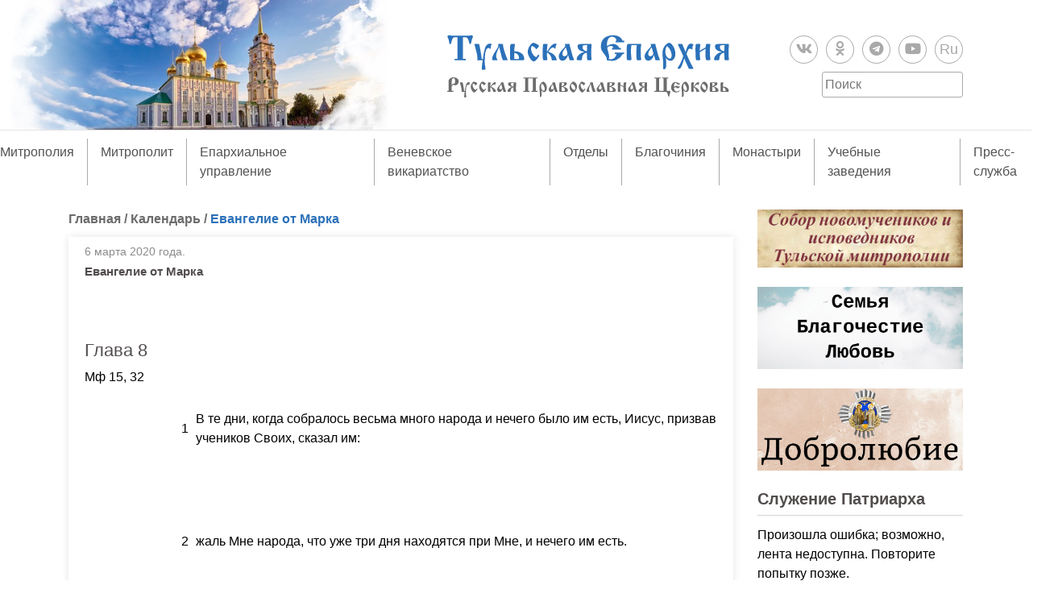

--- FILE ---
content_type: text/html; charset=UTF-8
request_url: https://tulaeparhia.ru/kalendar/mk-37-8-134biblemk8index/
body_size: 27224
content:
<!doctype html>
<html lang="ru-RU">
<head>
	<meta charset="UTF-8">
	<!-- <meta name="viewport" content="width=device-width, initial-scale=1"> -->
	<link rel="profile" href="https://gmpg.org/xfn/11">
	<link rel="stylesheet" href="https://use.fontawesome.com/releases/v5.8.1/css/all.css" integrity="sha384-50oBUHEmvpQ+1lW4y57PTFmhCaXp0ML5d60M1M7uH2+nqUivzIebhndOJK28anvf" crossorigin="anonymous">

	<link rel="apple-touch-icon" sizes="180x180" href="/apple-touch-icon.png?v=202101272004">
	<link rel="icon" type="image/png" sizes="32x32" href="/favicon-32x32.png?v=202101272004">
	<link rel="icon" type="image/png" sizes="16x16" href="/favicon-16x16.png?v=202101272004">
	<link rel="manifest" href="/site.webmanifest?v=202101272004">
	<link rel="mask-icon" href="/safari-pinned-tab.svg?v=202101272004" color="#5bbad5">
	<link rel="shortcut icon" href="/favicon.ico?v=202101272004">
	<meta name="msapplication-TileColor" content="#2b57972004">
	<meta name="theme-color" content="#ffffff">

	<title>Евангелие от Марка &#8211; Тульская епархия Русской Православной Церкви</title>
<meta name='robots' content='max-image-preview:large' />
<link rel='dns-prefetch' href='//static.addtoany.com' />
<link rel='dns-prefetch' href='//code.jquery.com' />
<link rel="alternate" type="application/rss+xml" title="Тульская епархия Русской Православной Церкви &raquo; Лента" href="https://tulaeparhia.ru/feed/" />
<link rel="alternate" type="application/rss+xml" title="Тульская епархия Русской Православной Церкви &raquo; Лента комментариев" href="https://tulaeparhia.ru/comments/feed/" />
<link rel="alternate" type="application/rss+xml" title="Тульская епархия Русской Православной Церкви &raquo; Лента комментариев к &laquo;Евангелие от Марка&raquo;" href="https://tulaeparhia.ru/kalendar/mk-37-8-134biblemk8index/feed/" />
<link rel="alternate" title="oEmbed (JSON)" type="application/json+oembed" href="https://tulaeparhia.ru/wp-json/oembed/1.0/embed?url=https%3A%2F%2Ftulaeparhia.ru%2Fkalendar%2Fmk-37-8-134biblemk8index%2F" />
<link rel="alternate" title="oEmbed (XML)" type="text/xml+oembed" href="https://tulaeparhia.ru/wp-json/oembed/1.0/embed?url=https%3A%2F%2Ftulaeparhia.ru%2Fkalendar%2Fmk-37-8-134biblemk8index%2F&#038;format=xml" />
<style id='wp-img-auto-sizes-contain-inline-css' type='text/css'>
img:is([sizes=auto i],[sizes^="auto," i]){contain-intrinsic-size:3000px 1500px}
/*# sourceURL=wp-img-auto-sizes-contain-inline-css */
</style>
<style id='wp-emoji-styles-inline-css' type='text/css'>

	img.wp-smiley, img.emoji {
		display: inline !important;
		border: none !important;
		box-shadow: none !important;
		height: 1em !important;
		width: 1em !important;
		margin: 0 0.07em !important;
		vertical-align: -0.1em !important;
		background: none !important;
		padding: 0 !important;
	}
/*# sourceURL=wp-emoji-styles-inline-css */
</style>
<style id='wp-block-library-inline-css' type='text/css'>
:root{--wp-block-synced-color:#7a00df;--wp-block-synced-color--rgb:122,0,223;--wp-bound-block-color:var(--wp-block-synced-color);--wp-editor-canvas-background:#ddd;--wp-admin-theme-color:#007cba;--wp-admin-theme-color--rgb:0,124,186;--wp-admin-theme-color-darker-10:#006ba1;--wp-admin-theme-color-darker-10--rgb:0,107,160.5;--wp-admin-theme-color-darker-20:#005a87;--wp-admin-theme-color-darker-20--rgb:0,90,135;--wp-admin-border-width-focus:2px}@media (min-resolution:192dpi){:root{--wp-admin-border-width-focus:1.5px}}.wp-element-button{cursor:pointer}:root .has-very-light-gray-background-color{background-color:#eee}:root .has-very-dark-gray-background-color{background-color:#313131}:root .has-very-light-gray-color{color:#eee}:root .has-very-dark-gray-color{color:#313131}:root .has-vivid-green-cyan-to-vivid-cyan-blue-gradient-background{background:linear-gradient(135deg,#00d084,#0693e3)}:root .has-purple-crush-gradient-background{background:linear-gradient(135deg,#34e2e4,#4721fb 50%,#ab1dfe)}:root .has-hazy-dawn-gradient-background{background:linear-gradient(135deg,#faaca8,#dad0ec)}:root .has-subdued-olive-gradient-background{background:linear-gradient(135deg,#fafae1,#67a671)}:root .has-atomic-cream-gradient-background{background:linear-gradient(135deg,#fdd79a,#004a59)}:root .has-nightshade-gradient-background{background:linear-gradient(135deg,#330968,#31cdcf)}:root .has-midnight-gradient-background{background:linear-gradient(135deg,#020381,#2874fc)}:root{--wp--preset--font-size--normal:16px;--wp--preset--font-size--huge:42px}.has-regular-font-size{font-size:1em}.has-larger-font-size{font-size:2.625em}.has-normal-font-size{font-size:var(--wp--preset--font-size--normal)}.has-huge-font-size{font-size:var(--wp--preset--font-size--huge)}.has-text-align-center{text-align:center}.has-text-align-left{text-align:left}.has-text-align-right{text-align:right}.has-fit-text{white-space:nowrap!important}#end-resizable-editor-section{display:none}.aligncenter{clear:both}.items-justified-left{justify-content:flex-start}.items-justified-center{justify-content:center}.items-justified-right{justify-content:flex-end}.items-justified-space-between{justify-content:space-between}.screen-reader-text{border:0;clip-path:inset(50%);height:1px;margin:-1px;overflow:hidden;padding:0;position:absolute;width:1px;word-wrap:normal!important}.screen-reader-text:focus{background-color:#ddd;clip-path:none;color:#444;display:block;font-size:1em;height:auto;left:5px;line-height:normal;padding:15px 23px 14px;text-decoration:none;top:5px;width:auto;z-index:100000}html :where(.has-border-color){border-style:solid}html :where([style*=border-top-color]){border-top-style:solid}html :where([style*=border-right-color]){border-right-style:solid}html :where([style*=border-bottom-color]){border-bottom-style:solid}html :where([style*=border-left-color]){border-left-style:solid}html :where([style*=border-width]){border-style:solid}html :where([style*=border-top-width]){border-top-style:solid}html :where([style*=border-right-width]){border-right-style:solid}html :where([style*=border-bottom-width]){border-bottom-style:solid}html :where([style*=border-left-width]){border-left-style:solid}html :where(img[class*=wp-image-]){height:auto;max-width:100%}:where(figure){margin:0 0 1em}html :where(.is-position-sticky){--wp-admin--admin-bar--position-offset:var(--wp-admin--admin-bar--height,0px)}@media screen and (max-width:600px){html :where(.is-position-sticky){--wp-admin--admin-bar--position-offset:0px}}

/*# sourceURL=wp-block-library-inline-css */
</style><style id='global-styles-inline-css' type='text/css'>
:root{--wp--preset--aspect-ratio--square: 1;--wp--preset--aspect-ratio--4-3: 4/3;--wp--preset--aspect-ratio--3-4: 3/4;--wp--preset--aspect-ratio--3-2: 3/2;--wp--preset--aspect-ratio--2-3: 2/3;--wp--preset--aspect-ratio--16-9: 16/9;--wp--preset--aspect-ratio--9-16: 9/16;--wp--preset--color--black: #000000;--wp--preset--color--cyan-bluish-gray: #abb8c3;--wp--preset--color--white: #ffffff;--wp--preset--color--pale-pink: #f78da7;--wp--preset--color--vivid-red: #cf2e2e;--wp--preset--color--luminous-vivid-orange: #ff6900;--wp--preset--color--luminous-vivid-amber: #fcb900;--wp--preset--color--light-green-cyan: #7bdcb5;--wp--preset--color--vivid-green-cyan: #00d084;--wp--preset--color--pale-cyan-blue: #8ed1fc;--wp--preset--color--vivid-cyan-blue: #0693e3;--wp--preset--color--vivid-purple: #9b51e0;--wp--preset--gradient--vivid-cyan-blue-to-vivid-purple: linear-gradient(135deg,rgb(6,147,227) 0%,rgb(155,81,224) 100%);--wp--preset--gradient--light-green-cyan-to-vivid-green-cyan: linear-gradient(135deg,rgb(122,220,180) 0%,rgb(0,208,130) 100%);--wp--preset--gradient--luminous-vivid-amber-to-luminous-vivid-orange: linear-gradient(135deg,rgb(252,185,0) 0%,rgb(255,105,0) 100%);--wp--preset--gradient--luminous-vivid-orange-to-vivid-red: linear-gradient(135deg,rgb(255,105,0) 0%,rgb(207,46,46) 100%);--wp--preset--gradient--very-light-gray-to-cyan-bluish-gray: linear-gradient(135deg,rgb(238,238,238) 0%,rgb(169,184,195) 100%);--wp--preset--gradient--cool-to-warm-spectrum: linear-gradient(135deg,rgb(74,234,220) 0%,rgb(151,120,209) 20%,rgb(207,42,186) 40%,rgb(238,44,130) 60%,rgb(251,105,98) 80%,rgb(254,248,76) 100%);--wp--preset--gradient--blush-light-purple: linear-gradient(135deg,rgb(255,206,236) 0%,rgb(152,150,240) 100%);--wp--preset--gradient--blush-bordeaux: linear-gradient(135deg,rgb(254,205,165) 0%,rgb(254,45,45) 50%,rgb(107,0,62) 100%);--wp--preset--gradient--luminous-dusk: linear-gradient(135deg,rgb(255,203,112) 0%,rgb(199,81,192) 50%,rgb(65,88,208) 100%);--wp--preset--gradient--pale-ocean: linear-gradient(135deg,rgb(255,245,203) 0%,rgb(182,227,212) 50%,rgb(51,167,181) 100%);--wp--preset--gradient--electric-grass: linear-gradient(135deg,rgb(202,248,128) 0%,rgb(113,206,126) 100%);--wp--preset--gradient--midnight: linear-gradient(135deg,rgb(2,3,129) 0%,rgb(40,116,252) 100%);--wp--preset--font-size--small: 13px;--wp--preset--font-size--medium: 20px;--wp--preset--font-size--large: 36px;--wp--preset--font-size--x-large: 42px;--wp--preset--spacing--20: 0.44rem;--wp--preset--spacing--30: 0.67rem;--wp--preset--spacing--40: 1rem;--wp--preset--spacing--50: 1.5rem;--wp--preset--spacing--60: 2.25rem;--wp--preset--spacing--70: 3.38rem;--wp--preset--spacing--80: 5.06rem;--wp--preset--shadow--natural: 6px 6px 9px rgba(0, 0, 0, 0.2);--wp--preset--shadow--deep: 12px 12px 50px rgba(0, 0, 0, 0.4);--wp--preset--shadow--sharp: 6px 6px 0px rgba(0, 0, 0, 0.2);--wp--preset--shadow--outlined: 6px 6px 0px -3px rgb(255, 255, 255), 6px 6px rgb(0, 0, 0);--wp--preset--shadow--crisp: 6px 6px 0px rgb(0, 0, 0);}:where(.is-layout-flex){gap: 0.5em;}:where(.is-layout-grid){gap: 0.5em;}body .is-layout-flex{display: flex;}.is-layout-flex{flex-wrap: wrap;align-items: center;}.is-layout-flex > :is(*, div){margin: 0;}body .is-layout-grid{display: grid;}.is-layout-grid > :is(*, div){margin: 0;}:where(.wp-block-columns.is-layout-flex){gap: 2em;}:where(.wp-block-columns.is-layout-grid){gap: 2em;}:where(.wp-block-post-template.is-layout-flex){gap: 1.25em;}:where(.wp-block-post-template.is-layout-grid){gap: 1.25em;}.has-black-color{color: var(--wp--preset--color--black) !important;}.has-cyan-bluish-gray-color{color: var(--wp--preset--color--cyan-bluish-gray) !important;}.has-white-color{color: var(--wp--preset--color--white) !important;}.has-pale-pink-color{color: var(--wp--preset--color--pale-pink) !important;}.has-vivid-red-color{color: var(--wp--preset--color--vivid-red) !important;}.has-luminous-vivid-orange-color{color: var(--wp--preset--color--luminous-vivid-orange) !important;}.has-luminous-vivid-amber-color{color: var(--wp--preset--color--luminous-vivid-amber) !important;}.has-light-green-cyan-color{color: var(--wp--preset--color--light-green-cyan) !important;}.has-vivid-green-cyan-color{color: var(--wp--preset--color--vivid-green-cyan) !important;}.has-pale-cyan-blue-color{color: var(--wp--preset--color--pale-cyan-blue) !important;}.has-vivid-cyan-blue-color{color: var(--wp--preset--color--vivid-cyan-blue) !important;}.has-vivid-purple-color{color: var(--wp--preset--color--vivid-purple) !important;}.has-black-background-color{background-color: var(--wp--preset--color--black) !important;}.has-cyan-bluish-gray-background-color{background-color: var(--wp--preset--color--cyan-bluish-gray) !important;}.has-white-background-color{background-color: var(--wp--preset--color--white) !important;}.has-pale-pink-background-color{background-color: var(--wp--preset--color--pale-pink) !important;}.has-vivid-red-background-color{background-color: var(--wp--preset--color--vivid-red) !important;}.has-luminous-vivid-orange-background-color{background-color: var(--wp--preset--color--luminous-vivid-orange) !important;}.has-luminous-vivid-amber-background-color{background-color: var(--wp--preset--color--luminous-vivid-amber) !important;}.has-light-green-cyan-background-color{background-color: var(--wp--preset--color--light-green-cyan) !important;}.has-vivid-green-cyan-background-color{background-color: var(--wp--preset--color--vivid-green-cyan) !important;}.has-pale-cyan-blue-background-color{background-color: var(--wp--preset--color--pale-cyan-blue) !important;}.has-vivid-cyan-blue-background-color{background-color: var(--wp--preset--color--vivid-cyan-blue) !important;}.has-vivid-purple-background-color{background-color: var(--wp--preset--color--vivid-purple) !important;}.has-black-border-color{border-color: var(--wp--preset--color--black) !important;}.has-cyan-bluish-gray-border-color{border-color: var(--wp--preset--color--cyan-bluish-gray) !important;}.has-white-border-color{border-color: var(--wp--preset--color--white) !important;}.has-pale-pink-border-color{border-color: var(--wp--preset--color--pale-pink) !important;}.has-vivid-red-border-color{border-color: var(--wp--preset--color--vivid-red) !important;}.has-luminous-vivid-orange-border-color{border-color: var(--wp--preset--color--luminous-vivid-orange) !important;}.has-luminous-vivid-amber-border-color{border-color: var(--wp--preset--color--luminous-vivid-amber) !important;}.has-light-green-cyan-border-color{border-color: var(--wp--preset--color--light-green-cyan) !important;}.has-vivid-green-cyan-border-color{border-color: var(--wp--preset--color--vivid-green-cyan) !important;}.has-pale-cyan-blue-border-color{border-color: var(--wp--preset--color--pale-cyan-blue) !important;}.has-vivid-cyan-blue-border-color{border-color: var(--wp--preset--color--vivid-cyan-blue) !important;}.has-vivid-purple-border-color{border-color: var(--wp--preset--color--vivid-purple) !important;}.has-vivid-cyan-blue-to-vivid-purple-gradient-background{background: var(--wp--preset--gradient--vivid-cyan-blue-to-vivid-purple) !important;}.has-light-green-cyan-to-vivid-green-cyan-gradient-background{background: var(--wp--preset--gradient--light-green-cyan-to-vivid-green-cyan) !important;}.has-luminous-vivid-amber-to-luminous-vivid-orange-gradient-background{background: var(--wp--preset--gradient--luminous-vivid-amber-to-luminous-vivid-orange) !important;}.has-luminous-vivid-orange-to-vivid-red-gradient-background{background: var(--wp--preset--gradient--luminous-vivid-orange-to-vivid-red) !important;}.has-very-light-gray-to-cyan-bluish-gray-gradient-background{background: var(--wp--preset--gradient--very-light-gray-to-cyan-bluish-gray) !important;}.has-cool-to-warm-spectrum-gradient-background{background: var(--wp--preset--gradient--cool-to-warm-spectrum) !important;}.has-blush-light-purple-gradient-background{background: var(--wp--preset--gradient--blush-light-purple) !important;}.has-blush-bordeaux-gradient-background{background: var(--wp--preset--gradient--blush-bordeaux) !important;}.has-luminous-dusk-gradient-background{background: var(--wp--preset--gradient--luminous-dusk) !important;}.has-pale-ocean-gradient-background{background: var(--wp--preset--gradient--pale-ocean) !important;}.has-electric-grass-gradient-background{background: var(--wp--preset--gradient--electric-grass) !important;}.has-midnight-gradient-background{background: var(--wp--preset--gradient--midnight) !important;}.has-small-font-size{font-size: var(--wp--preset--font-size--small) !important;}.has-medium-font-size{font-size: var(--wp--preset--font-size--medium) !important;}.has-large-font-size{font-size: var(--wp--preset--font-size--large) !important;}.has-x-large-font-size{font-size: var(--wp--preset--font-size--x-large) !important;}
/*# sourceURL=global-styles-inline-css */
</style>

<style id='classic-theme-styles-inline-css' type='text/css'>
/*! This file is auto-generated */
.wp-block-button__link{color:#fff;background-color:#32373c;border-radius:9999px;box-shadow:none;text-decoration:none;padding:calc(.667em + 2px) calc(1.333em + 2px);font-size:1.125em}.wp-block-file__button{background:#32373c;color:#fff;text-decoration:none}
/*# sourceURL=/wp-includes/css/classic-themes.min.css */
</style>
<link rel='stylesheet' id='bootstrap-css' href='https://tulaeparhia.ru/wp-content/themes/tulaeparhia/css/bootstrap.min.css?ver=fe6c354439c7f66391781065e24d9265' type='text/css' media='all' />
<link rel='stylesheet' id='slick-css' href='https://tulaeparhia.ru/wp-content/themes/tulaeparhia/css/slick.css?ver=fe6c354439c7f66391781065e24d9265' type='text/css' media='all' />
<link rel='stylesheet' id='slick-theme-css' href='https://tulaeparhia.ru/wp-content/themes/tulaeparhia/css/slick-theme.css?ver=fe6c354439c7f66391781065e24d9265' type='text/css' media='all' />
<link rel='stylesheet' id='fancybox-style-css' href='https://tulaeparhia.ru/wp-content/themes/tulaeparhia/js/fancybox/jquery.fancybox.min.css?ver=fe6c354439c7f66391781065e24d9265' type='text/css' media='all' />
<link rel='stylesheet' id='tulaeparhia-style-css' href='https://tulaeparhia.ru/wp-content/themes/tulaeparhia/style.css?ver=1643806683' type='text/css' media='all' />
<link rel='stylesheet' id='addtoany-css' href='https://tulaeparhia.ru/wp-content/plugins/add-to-any/addtoany.min.css?ver=1.16' type='text/css' media='all' />
<script type="text/javascript" id="addtoany-core-js-before">
/* <![CDATA[ */
window.a2a_config=window.a2a_config||{};a2a_config.callbacks=[];a2a_config.overlays=[];a2a_config.templates={};a2a_localize = {
	Share: "Отправить",
	Save: "Сохранить",
	Subscribe: "Подписаться",
	Email: "E-mail",
	Bookmark: "В закладки!",
	ShowAll: "Показать все",
	ShowLess: "Показать остальное",
	FindServices: "Найти сервис(ы)",
	FindAnyServiceToAddTo: "Найти сервис и добавить",
	PoweredBy: "Работает на",
	ShareViaEmail: "Поделиться по электронной почте",
	SubscribeViaEmail: "Подписаться по электронной почте",
	BookmarkInYourBrowser: "Добавить в закладки",
	BookmarkInstructions: "Нажмите Ctrl+D или \u2318+D, чтобы добавить страницу в закладки",
	AddToYourFavorites: "Добавить в Избранное",
	SendFromWebOrProgram: "Отправлять с любого email-адреса или email-программы",
	EmailProgram: "Почтовая программа",
	More: "Подробнее&#8230;",
	ThanksForSharing: "Спасибо, что поделились!",
	ThanksForFollowing: "Спасибо за подписку!"
};


//# sourceURL=addtoany-core-js-before
/* ]]> */
</script>
<script type="text/javascript" defer src="https://static.addtoany.com/menu/page.js" id="addtoany-core-js"></script>
<script type="text/javascript" src="https://code.jquery.com/jquery-3.4.1.min.js" id="jquery-js"></script>
<script type="text/javascript" defer src="https://tulaeparhia.ru/wp-content/plugins/add-to-any/addtoany.min.js?ver=1.1" id="addtoany-jquery-js"></script>
<link rel="https://api.w.org/" href="https://tulaeparhia.ru/wp-json/" /><link rel="alternate" title="JSON" type="application/json" href="https://tulaeparhia.ru/wp-json/wp/v2/posts/75023" /><link rel="EditURI" type="application/rsd+xml" title="RSD" href="https://tulaeparhia.ru/xmlrpc.php?rsd" />

<link rel="canonical" href="https://tulaeparhia.ru/kalendar/mk-37-8-134biblemk8index/" />
<link rel='shortlink' href='https://tulaeparhia.ru/?p=75023' />
    <style type="text/css">
        /* General Calendar Table Styling */
        .satej_it_com_ajax-calendar {
            position: relative;
            width: 100%;
            border-collapse: collapse; /* Ensure borders are collapsed */
            border-radius: 8px; /* Rounded corners for the whole table */
            overflow: hidden; /* Ensures border-radius applies to content */
            box-shadow: 0 4px 12px rgba(0, 0, 0, 0.1); /* Subtle shadow for depth */
            background-color: #ffffff; /* White background for the calendar body */
            table-layout: fixed; /* Crucial for equal column widths */
        }

        /* Table Headers (Weekdays) */
        .satej_it_com_ajax-calendar th {
            background-color: #2cb2bc; /* Consistent background */
            color: #FFFFFF;
            font-weight: 600; /* Slightly bolder for emphasis */
            padding: 10px 5px; /* Increased padding for better spacing */
            text-align: center;
            font-size: 15px; /* Slightly adjusted font size */
            text-transform: uppercase; /* Make weekdays uppercase */
            letter-spacing: 0.5px;
            width: calc(100% / 7); /* Distribute width equally among 7 columns */
        }

        /* Specific top-left and top-right th for rounded corners */
        .satej_it_com_ajax-calendar thead tr:first-child th:first-child {
            border-top-left-radius: 8px;
        }
        .satej_it_com_ajax-calendar thead tr:first-child th:last-child {
            border-top-right-radius: 8px;
        }

        /* Table Cells (Days) */
        .satej_it_com_ajax-calendar td {
            border: 1px solid #e0e0e0; /* Lighter border color */
            padding: 0; /* Remove default padding from td, let inner elements handle it */
            vertical-align: middle; /* Vertically center content */
            height: 50px; /* Give cells a consistent height */
        }

        /* Links for days with posts */
        .satej_it_com_ajax-calendar tbody td a.has-post {
            background-color: #00a000; /* A slightly brighter green */
            color: #FFFFFF;
            display: flex; /* Keep flex for inner centering */
            align-items: center; /* Vertically center content */
            justify-content: center; /* Horizontally center content */
            padding: 6px 0;
            width: 100%;
            height: 100%; /* Make the link fill the cell */
            text-decoration: none; /* Remove underline */
            font-weight: bold;
            transition: background-color 0.2s ease-in-out; /* Smooth transition on hover */
        }

        .satej_it_com_ajax-calendar tbody td a.has-post:hover {
            background-color: #006400; /* Darker green on hover */
        }

        /* Spans for days without posts */
        .satej_it_com_ajax-calendar span.no-post {
            display: flex; /* Keep flex for inner centering */
            align-items: center; /* Vertically center content */
            justify-content: center; /* Horizontally center content */
            padding: 6px 0;
            width: 100%;
            height: 100%; /* Make the span fill the cell */
            color: #555555; /* Softer text color for days without posts */
        }

        /* Padding cells (empty cells) */
        .satej_it_com_ajax-calendar .pad {
            background-color: #f9f9f9; /* Slightly different background for padding cells */
        }

        /* Today's Date Styling */
        .satej_it_com_ajax-calendar td.today {
            border: 2px solid #2cb2bc; /* More prominent border for today */
        }

        .satej_it_com_ajax-calendar td.today a,
        .satej_it_com_ajax-calendar td.today span {
            background-color: #2cb2bc !important; /* Keep important to override other backgrounds */
            color: #FFFFFF;
            font-weight: bold;
        }

        /* Navigation (Top) */
        .satej_it_com_ajax-calendar .calendar-nav-top {
            background-color: #2cb2bc; /* Consistent background */
            padding: 10px 0; /* Add padding */
            border-bottom: 1px solid #259fa8; /* Subtle separator */
        }

        .satej_it_com_ajax-calendar .calendar-nav-top div {
            display: flex;
            justify-content: space-between; /* Changed to space-between for better distribution */
            align-items: center;
            padding: 0 15px; /* Add horizontal padding inside the nav */
        }

        .satej_it_com_ajax-calendar .calendar-nav-top a {
            color: #FFFFFF;
            font-size: 20px; /* Slightly smaller for better balance */
            text-decoration: none;
            padding: 5px 10px;
            border-radius: 4px;
            transition: background-color 0.2s ease-in-out;
        }

        .satej_it_com_ajax-calendar .calendar-nav-top a:hover {
            background-color: rgba(255, 255, 255, 0.2); /* Subtle hover effect */
        }

        .satej_it_com_ajax-calendar .calendar-nav-top .current-month-link {
            font-size: 22px; /* Emphasize current month */
            font-weight: bold;
            color: #FFFFFF;
            text-decoration: none;
            cursor: pointer; /* Indicate it's clickable */
        }

        /* Navigation (Bottom) */
        .satej_it_com_ajax-calendar tfoot td {
            border: none; /* Remove borders from footer cells */
            padding: 0; /* Remove default padding */
        }

        .satej_it_com_ajax-calendar tfoot td a {
            background-color: #2cb2bc; /* Consistent background */
            color: #FFFFFF;
            display: block;
            padding: 10px 0; /* More padding for better touch targets */
            width: 100% !important;
            text-decoration: none;
            font-weight: bold;
            transition: background-color 0.2s ease-in-out;
        }

        .satej_it_com_ajax-calendar tfoot td a:hover {
            background-color: #259fa8; /* Slightly darker on hover */
        }

        .satej_it_com_ajax-calendar tfoot .nav-prev {
            text-align: left;
            border-bottom-left-radius: 8px; /* Rounded corner */
            overflow: hidden; /* Ensure radius applies */
        }

        .satej_it_com_ajax-calendar tfoot .nav-next {
            text-align: right;
            border-bottom-right-radius: 8px; /* Rounded corner */
            overflow: hidden; /* Ensure radius applies */
        }

        .satej_it_com_ajax-calendar tfoot .nav-prev a {
            padding-left: 15px; /* Adjust padding for text alignment */
        }

        .satej_it_com_ajax-calendar tfoot .nav-next a {
            padding-right: 15px; /* Adjust padding for text alignment */
        }


        /* Dropdown Selectors */
        #ajax_ac_widget .select_ca {
            margin-bottom: 10px; /* Add some space below dropdowns */
            display: flex; /* Use flexbox for better alignment of dropdowns */
            justify-content: space-between; /* Distribute items */
            gap: 10px; /* Space between dropdowns */
            flex-wrap: wrap; /* Allow wrapping on small screens */
        }

        #ajax_ac_widget #my_month,
        #ajax_ac_widget #my_year {
            /* Remove floats as flexbox is used on parent */
            float: none;
            flex-grow: 1; /* Allow dropdowns to grow and fill space */
            padding: 8px 12px;
            border: 1px solid #ccc;
            border-radius: 5px;
            background-color: #f9f9f9;
            font-size: 16px;
            cursor: pointer;
            -webkit-appearance: none; /* Remove default dropdown arrow */
            -moz-appearance: none;
            appearance: none;
            background-image: url('data:image/svg+xml;charset=US-ASCII,%3Csvg%20xmlns%3D%22http%3A%2F%2Fwww.w3.org%2F2000%2Fsvg%22%20width%3D%22292.4%22%20height%3D%22292.4%22%3E%3Cpath%20fill%3D%22%23000%22%20d%3D%22M287%2C114.7L158.4%2C243.3c-2.8%2C2.8-6.1%2C4.2-9.5%2C4.2s-6.7-1.4-9.5-4.2L5.4%2C114.7C2.6%2C111.9%2C1.2%2C108.6%2C1.2%2C105.2s1.4-6.7%2C4.2-9.5l14.7-14.7c2.8-2.8%2C6.1-4.2%2C9.5-4.2s6.7%2C1.4%2C9.5%2C4.2l111.2%2C111.2L253.3%2C81c2.8-2.8%2C6.1-4.2%2C9.5-4.2s6.7%2C1.4%2C9.5%2C4.2l14.7%2C14.7c2.8%2C2.8%2C4.2%2C6.1%2C4.2%2C9.5S289.8%2C111.9%2C287%2C114.7z%22%2F%3E%3C%2Fsvg%3E');
            background-repeat: no-repeat;
            background-position: right 10px center;
            background-size: 12px;
            padding-right: 30px; /* Make space for the custom arrow */
        }

        /* Clearfix for floats (if still needed, though flexbox mitigates) */
        .clear {
            clear: both;
        }

        /* Loading Indicator */
        .aj-loging {
            position: absolute;
            top: 0; /* Cover the whole calendar area */
            left: 0;
            width: 100%;
            height: 100%;
            background-color: rgba(255, 255, 255, 0.7); /* Semi-transparent white overlay */
            display: flex; /* Use flexbox to center content */
            align-items: center;
            justify-content: center;
            z-index: 10; /* Ensure it's on top */
            border-radius: 8px; /* Match calendar border-radius */
        }

        .aj-loging img {
            max-width: 50px; /* Adjust size of loading GIF */
            max-height: 50px;
        }
    </style>
    <link rel="pingback" href="https://tulaeparhia.ru/xmlrpc.php"><link rel="icon" href="https://tulaeparhia.ru/wp-content/uploads/2021/01/cropped-android-chrome-512x512-1-32x32.png" sizes="32x32" />
<link rel="icon" href="https://tulaeparhia.ru/wp-content/uploads/2021/01/cropped-android-chrome-512x512-1-192x192.png" sizes="192x192" />
<link rel="apple-touch-icon" href="https://tulaeparhia.ru/wp-content/uploads/2021/01/cropped-android-chrome-512x512-1-180x180.png" />
<meta name="msapplication-TileImage" content="https://tulaeparhia.ru/wp-content/uploads/2021/01/cropped-android-chrome-512x512-1-270x270.png" />
<link rel='stylesheet' id='su-shortcodes-css' href='https://tulaeparhia.ru/wp-content/plugins/shortcodes-ultimate/includes/css/shortcodes.css?ver=7.4.5' type='text/css' media='all' />
</head>

<body >
	<div id="page" class="site">

		<header id="masthead" class="site-header">
			<a href="https://tulaeparhia.ru/" class="linck_home"></a>
			<div class="container">
				<div class="row text-center align-items-center">
					<div class="col-md-4">
						
					</div>
					<div class="col-md-4">
						<div class="site-branding">
							<a href="https://tulaeparhia.ru/" class="custom-logo-link" rel="home"><img width="4621" height="1042" src="https://tulaeparhia.ru/wp-content/uploads/2019/07/logo_eparhia.svg" class="custom-logo" alt="Тульская епархия Русской Православной Церкви" decoding="async" fetchpriority="high" /></a>													</div><!-- .site-branding -->
					</div>
					<div class="col-md-4"> 
												<ul class="social d-flex justify-content-center justify-content-md-end mt-3 mt-md-0">
								
									<li>
																					<a href="https://vk.com/tulaeparhiya" target="_blank">
											
											<i class="fab fa-vk"></i>
																						</a>
										
									</li>

								
									<li>
																					<a href="https://ok.ru/profile/581238333867" target="_blank">
											
											<i class="fab fa-odnoklassniki"></i>
																						</a>
										
									</li>

								
									<li>
																					<a href="https://t.me/tulaeparhia" target="_blank">
											
											<i class="fab fa-telegram"></i>
																						</a>
										
									</li>

								
									<li>
																					<a href="https://www.youtube.com/channel/UC2BXUXuDkKMQ3ynfMDKhU2A" target="_blank">
											
											<i class="fab fa-youtube"></i>
																						</a>
										
									</li>

								
									<li>
																					<a href="https://rutube.ru/channel/26109007/videos" target="_blank">
											
											Ru
																						</a>
										
									</li>

															</ul>
												<form method="get" id="searchform" class="search-form d-flex justify-content-center justify-content-md-end " action="https://tulaeparhia.ru/">
	<input type="search" class="search-field" name="s" id="s" placeholder="Поиск" required="required" />
</form>					</div>
				</div>
			</div>

			<nav id="site-navigation" class="main-navigation">
					<button class="menu-toggle" aria-controls="primary-menu" aria-expanded="false">
						Меню					</button>
					<ul id="primary-menu" class="d-md-flex justify-content-center"><li id="menu-item-209" class="menu-item menu-item-type-taxonomy menu-item-object-category menu-item-has-children menu-item-209"><a href="https://tulaeparhia.ru/category/tulskaya-mitropoliya/">Митрополия</a>
<ul class="sub-menu">
	<li id="menu-item-89428" class="menu-item menu-item-type-taxonomy menu-item-object-category menu-item-has-children menu-item-89428"><a href="https://tulaeparhia.ru/category/tulskaya-mitropoliya/zhitiya-tulskih-svyatyh/">Святые земли Тульской</a>
	<ul class="sub-menu">
		<li id="menu-item-160487" class="menu-item menu-item-type-taxonomy menu-item-object-category menu-item-160487"><a href="https://tulaeparhia.ru/category/tulskaya-mitropoliya/zhitiya-tulskih-svyatyh/sobor-tulskih-svyatyh/">Собор Тульских святых</a></li>
		<li id="menu-item-159519" class="menu-item menu-item-type-taxonomy menu-item-object-category menu-item-159519"><a href="https://tulaeparhia.ru/category/tulskaya-mitropoliya/zhitiya-tulskih-svyatyh/sobor-novomuchenikov-i-ispovednikov-tulskoj-mitropolii/">Собор новомучеников и исповедников Тульской митрополии</a></li>
		<li id="menu-item-159903" class="menu-item menu-item-type-taxonomy menu-item-object-category menu-item-159903"><a href="https://tulaeparhia.ru/category/tulskaya-mitropoliya/zhitiya-tulskih-svyatyh/podvizhniki-blagochestiya-svyazannye-s-tulskoj-zemlej/">Подвижники благочестия, связанные с Тульской землей</a></li>
	</ul>
</li>
	<li id="menu-item-144782" class="menu-item menu-item-type-taxonomy menu-item-object-category menu-item-144782"><a href="https://tulaeparhia.ru/category/tulskaya-mitropoliya/tulskie-svyatyni/">Тульские святыни</a></li>
	<li id="menu-item-54" class="menu-item menu-item-type-post_type menu-item-object-page menu-item-54"><a href="https://tulaeparhia.ru/istoriya-tulskoj-eparhii/">История Тульской епархии</a></li>
	<li id="menu-item-58" class="menu-item menu-item-type-post_type menu-item-object-page menu-item-58"><a href="https://tulaeparhia.ru/tulskie-arhipastyri/">Тульские архипастыри</a></li>
	<li id="menu-item-309" class="menu-item menu-item-type-taxonomy menu-item-object-category menu-item-309"><a href="https://tulaeparhia.ru/category/tulskaya-mitropoliya/arhierejskij-sovet/">Архиерейский совет</a></li>
	<li id="menu-item-54639" class="menu-item menu-item-type-taxonomy menu-item-object-category menu-item-54639"><a href="https://tulaeparhia.ru/category/tulskaya-mitropoliya/liturgicheskij-sezd/">Литургический съезд</a></li>
	<li id="menu-item-130347" class="menu-item menu-item-type-taxonomy menu-item-object-category menu-item-130347"><a href="https://tulaeparhia.ru/category/anonsy/">Анонсы</a></li>
	<li id="menu-item-57270" class="menu-item menu-item-type-taxonomy menu-item-object-category menu-item-57270"><a href="https://tulaeparhia.ru/category/publikatsii/">Публикации</a></li>
</ul>
</li>
<li id="menu-item-297" class="menu-item menu-item-type-taxonomy menu-item-object-category menu-item-has-children menu-item-297"><a href="https://tulaeparhia.ru/category/mitropolit/">Митрополит</a>
<ul class="sub-menu">
	<li id="menu-item-303" class="menu-item menu-item-type-post_type menu-item-object-post menu-item-303"><a href="https://tulaeparhia.ru/mitropolit/biografiya/">Биография</a></li>
	<li id="menu-item-577" class="menu-item menu-item-type-taxonomy menu-item-object-category menu-item-577"><a href="https://tulaeparhia.ru/category/mitropolit/propovedi/">Проповеди</a></li>
	<li id="menu-item-299" class="menu-item menu-item-type-taxonomy menu-item-object-category menu-item-299"><a href="https://tulaeparhia.ru/category/mitropolit/privetstvennye-slova/">Приветственные слова</a></li>
	<li id="menu-item-298" class="menu-item menu-item-type-taxonomy menu-item-object-category menu-item-298"><a href="https://tulaeparhia.ru/category/mitropolit/poslaniya/">Послания</a></li>
	<li id="menu-item-67020" class="menu-item menu-item-type-taxonomy menu-item-object-category menu-item-67020"><a href="https://tulaeparhia.ru/category/mitropolit/intervyu/">Интервью</a></li>
	<li id="menu-item-301" class="menu-item menu-item-type-taxonomy menu-item-object-category menu-item-301"><a href="https://tulaeparhia.ru/category/mitropolit/bogosluzheniya/">Богослужения</a></li>
	<li id="menu-item-311" class="menu-item menu-item-type-taxonomy menu-item-object-category menu-item-311"><a href="https://tulaeparhia.ru/category/mitropolit/meropriyatiya/">Мероприятия</a></li>
	<li id="menu-item-15852" class="menu-item menu-item-type-taxonomy menu-item-object-category menu-item-15852"><a href="https://tulaeparhia.ru/category/mitropolit/raspisanie-bogosluzhenij/">Расписание богослужений</a></li>
</ul>
</li>
<li id="menu-item-54635" class="menu-item menu-item-type-taxonomy menu-item-object-category menu-item-has-children menu-item-54635"><a href="https://tulaeparhia.ru/category/eparhialnoe-upravlenie/">Епархиальное управление</a>
<ul class="sub-menu">
	<li id="menu-item-54636" class="menu-item menu-item-type-taxonomy menu-item-object-category menu-item-54636"><a href="https://tulaeparhia.ru/category/eparhialnoe-upravlenie/eparhialnyj-sovet/">Епархиальный совет</a></li>
	<li id="menu-item-54637" class="menu-item menu-item-type-taxonomy menu-item-object-category menu-item-54637"><a href="https://tulaeparhia.ru/category/eparhialnoe-upravlenie/kontakty/">Контакты</a></li>
</ul>
</li>
<li id="menu-item-260" class="menu-item menu-item-type-taxonomy menu-item-object-category menu-item-has-children menu-item-260"><a href="https://tulaeparhia.ru/category/blagochiniya/venevskoe-blagochinie/">Веневское викариатство</a>
<ul class="sub-menu">
	<li id="menu-item-138498" class="menu-item menu-item-type-taxonomy menu-item-object-category menu-item-138498"><a href="https://tulaeparhia.ru/category/blagochiniya/venevskoe-blagochinie/">Новости</a></li>
	<li id="menu-item-137984" class="menu-item menu-item-type-taxonomy menu-item-object-category menu-item-137984"><a href="https://tulaeparhia.ru/category/biografiya/">Биография епископа Феодорита</a></li>
</ul>
</li>
<li id="menu-item-273" class="menu-item menu-item-type-taxonomy menu-item-object-category menu-item-has-children menu-item-273"><a href="https://tulaeparhia.ru/category/otdely/">Отделы</a>
<ul class="sub-menu">
	<li id="menu-item-287" class="menu-item menu-item-type-taxonomy menu-item-object-category menu-item-has-children menu-item-287"><a href="https://tulaeparhia.ru/category/otdely/otdel-po-sotsialnomu-sluzheniyu-i-blagotvoritelnosti/">Отдел по благотворительности и социальному служению</a>
	<ul class="sub-menu">
		<li id="menu-item-289" class="menu-item menu-item-type-taxonomy menu-item-object-category menu-item-289"><a href="https://tulaeparhia.ru/category/otdely/otdel-po-sotsialnomu-sluzheniyu-i-blagotvoritelnosti/tsentr-neuvyadaemyj-tsvet/">Центр «Неувядаемый Цвет»</a></li>
		<li id="menu-item-288" class="menu-item menu-item-type-taxonomy menu-item-object-category menu-item-288"><a href="https://tulaeparhia.ru/category/otdely/otdel-po-sotsialnomu-sluzheniyu-i-blagotvoritelnosti/eparhialnaya-popechitelskaya-komissiya/">Епархиальная попечительская комиссия</a></li>
	</ul>
</li>
	<li id="menu-item-284" class="menu-item menu-item-type-taxonomy menu-item-object-category menu-item-has-children menu-item-284"><a href="https://tulaeparhia.ru/category/otdely/otdel-po-rabote-s-molodezhyu/">Отдел по работе с молодежью</a>
	<ul class="sub-menu">
		<li id="menu-item-12595" class="menu-item menu-item-type-taxonomy menu-item-object-category menu-item-12595"><a href="https://tulaeparhia.ru/category/otdely/otdel-po-rabote-s-molodezhyu/molodezhnyj-dobrovolcheskij-tsentr/">Молодежный добровольческий центр</a></li>
	</ul>
</li>
	<li id="menu-item-279" class="menu-item menu-item-type-taxonomy menu-item-object-category menu-item-279"><a href="https://tulaeparhia.ru/category/otdely/missionerskij-otdel/">Миссионерский отдел</a></li>
	<li id="menu-item-285" class="menu-item menu-item-type-taxonomy menu-item-object-category menu-item-285"><a href="https://tulaeparhia.ru/category/otdely/otdel-po-religioznomu-obrazovaniyu-i-katehizatsii/">Отдел религиозного образования и катехизации Тульской епархии</a></li>
	<li id="menu-item-274" class="menu-item menu-item-type-taxonomy menu-item-object-category menu-item-274"><a href="https://tulaeparhia.ru/category/otdely/izdatelskij-otdel/">Издательский отдел</a></li>
	<li id="menu-item-282" class="menu-item menu-item-type-taxonomy menu-item-object-category menu-item-282"><a href="https://tulaeparhia.ru/category/otdely/otdel-po-vzaimodejstviyu-s-penitentsiarnymi-uchrezhdeniyami/">Отдел по взаимодействию с пенитенциарными учреждениями УФСИН России по Тульской области</a></li>
	<li id="menu-item-280" class="menu-item menu-item-type-taxonomy menu-item-object-category menu-item-280"><a href="https://tulaeparhia.ru/category/otdely/otdel-po-vzaimodejstviyu-s-vs-i-pravoohranitelnymi-uchrezhdeniyami/">Отдел по взаимодействию с Вооруженными Силами и правоохранительными учреждениями</a></li>
	<li id="menu-item-286" class="menu-item menu-item-type-taxonomy menu-item-object-category menu-item-286"><a href="https://tulaeparhia.ru/category/otdely/otdel-po-sboru-materialov-o-podvizhnikah-very-i-blagochestiya-tulskogo-kraya/">Отдел по сбору материалов о подвижниках веры и благочестия Тульского края</a></li>
	<li id="menu-item-281" class="menu-item menu-item-type-taxonomy menu-item-object-category menu-item-281"><a href="https://tulaeparhia.ru/category/otdely/otdel-po-vzaimodejstviyu-s-kazachestvom/">Отдел по взаимодействию с казачеством</a></li>
	<li id="menu-item-283" class="menu-item menu-item-type-taxonomy menu-item-object-category menu-item-283"><a href="https://tulaeparhia.ru/category/otdely/otdel-po-vzaimodejstviyu-tserkvi-i-obshhestva/">Отдел по взаимодействию Церкви и общества</a></li>
	<li id="menu-item-291" class="menu-item menu-item-type-taxonomy menu-item-object-category menu-item-291"><a href="https://tulaeparhia.ru/category/otdely/tulskij-eparhialnyj-palomnicheskij-tsentr/">Тульский епархиальный паломнический центр</a></li>
	<li id="menu-item-290" class="menu-item menu-item-type-taxonomy menu-item-object-category menu-item-290"><a href="https://tulaeparhia.ru/category/otdely/restavratsionno-stroitelnyj-otdel/">Реставрационно-строительный отдел</a></li>
	<li id="menu-item-71851" class="menu-item menu-item-type-taxonomy menu-item-object-category menu-item-71851"><a href="https://tulaeparhia.ru/category/otdely/otdel-po-kulture/">Отдел по культуре</a></li>
	<li id="menu-item-72264" class="menu-item menu-item-type-taxonomy menu-item-object-category menu-item-72264"><a href="https://tulaeparhia.ru/category/otdely/tulskoe-otdelenie-vsemirnogo-russkogo-narodnogo-sobora-vrns/">Тульское отделение Всемирного Русского Народного Собора (ВРНС)</a></li>
	<li id="menu-item-275" class="menu-item menu-item-type-taxonomy menu-item-object-category menu-item-275"><a href="https://tulaeparhia.ru/category/otdely/imperatorskoe-pravoslavnoe-palestinskoe-obshhestvo-tulskoe-regionalnoe-otdelenie/">Тульское отделение Императорского Православного Палестинского Общества</a></li>
	<li id="menu-item-292" class="menu-item menu-item-type-taxonomy menu-item-object-category menu-item-292"><a href="https://tulaeparhia.ru/category/otdely/tulskoe-otdelenie-obshhestvo-russkoj-slovesnosti/">Тульское отделение Общества русской словесности</a></li>
	<li id="menu-item-277" class="menu-item menu-item-type-taxonomy menu-item-object-category menu-item-277"><a href="https://tulaeparhia.ru/category/otdely/klub-pravoslavnyh-pisatelej-rodnik/">Клуб православных писателей «Родник»</a></li>
	<li id="menu-item-278" class="menu-item menu-item-type-taxonomy menu-item-object-category menu-item-278"><a href="https://tulaeparhia.ru/category/otdely/kulturno-prosvetitelskij-tsentr-favor/">Епархиальный культурно-просветительский центр «Фавор»</a></li>
</ul>
</li>
<li id="menu-item-257" class="menu-item menu-item-type-taxonomy menu-item-object-category menu-item-has-children menu-item-257"><a href="https://tulaeparhia.ru/category/blagochiniya/">Благочиния</a>
<ul class="sub-menu">
	<li id="menu-item-272" class="menu-item menu-item-type-taxonomy menu-item-object-category menu-item-272"><a href="https://tulaeparhia.ru/category/blagochiniya/tsentralnoe-blagochinie-g-tula/">Центральное благочиние г. Тула</a></li>
	<li id="menu-item-269" class="menu-item menu-item-type-taxonomy menu-item-object-category menu-item-269"><a href="https://tulaeparhia.ru/category/blagochiniya/severnoe-blagochinie-g-tula/">Северное благочиние г. Тула</a></li>
	<li id="menu-item-262" class="menu-item menu-item-type-taxonomy menu-item-object-category menu-item-262"><a href="https://tulaeparhia.ru/category/blagochiniya/vostochnoe-blagochinie-g-tula/">Восточное благочиние г. Тула</a></li>
	<li id="menu-item-264" class="menu-item menu-item-type-taxonomy menu-item-object-category menu-item-264"><a href="https://tulaeparhia.ru/category/blagochiniya/zapadnoe-blagochinie-g-tula/">Западное благочиние г. Тула</a></li>
	<li id="menu-item-259" class="menu-item menu-item-type-taxonomy menu-item-object-category menu-item-259"><a href="https://tulaeparhia.ru/category/blagochiniya/bogoroditskoe-blagochinie/">Богородицкое благочиние</a></li>
	<li id="menu-item-261" class="menu-item menu-item-type-taxonomy menu-item-object-category menu-item-261"><a href="https://tulaeparhia.ru/category/blagochiniya/volovskoe-blagochinie/">Воловское благочиние</a></li>
	<li id="menu-item-263" class="menu-item menu-item-type-taxonomy menu-item-object-category menu-item-263"><a href="https://tulaeparhia.ru/category/blagochiniya/efremovskoe-blagochinie/">Ефремовское благочиние</a></li>
	<li id="menu-item-265" class="menu-item menu-item-type-taxonomy menu-item-object-category menu-item-265"><a href="https://tulaeparhia.ru/category/blagochiniya/kimovskoe-blagochinie/">Кимовское благочиние</a></li>
	<li id="menu-item-266" class="menu-item menu-item-type-taxonomy menu-item-object-category menu-item-266"><a href="https://tulaeparhia.ru/category/blagochiniya/kireevskoe-blagochinie/">Киреевское благочиние</a></li>
	<li id="menu-item-267" class="menu-item menu-item-type-taxonomy menu-item-object-category menu-item-267"><a href="https://tulaeparhia.ru/category/blagochiniya/novomoskovskoe-i-kurkinskoe-blagochinie/">Новомосковское благочиние</a></li>
	<li id="menu-item-271" class="menu-item menu-item-type-taxonomy menu-item-object-category menu-item-271"><a href="https://tulaeparhia.ru/category/blagochiniya/uzlovskoe-blagochinie/">Узловское благочиние</a></li>
	<li id="menu-item-258" class="menu-item menu-item-type-taxonomy menu-item-object-category menu-item-258"><a href="https://tulaeparhia.ru/category/blagochiniya/blagochinie-monastyrej-tulskoj-eparhii/">Благочиние монастырей</a></li>
	<li id="menu-item-15776" class="menu-item menu-item-type-taxonomy menu-item-object-category menu-item-15776"><a href="https://tulaeparhia.ru/category/blagochiniya/blagochinie-tyuremnyh-hramov/">Благочиние тюремных храмов и молитвенных комнат</a></li>
	<li id="menu-item-176830" class="menu-item menu-item-type-taxonomy menu-item-object-category menu-item-176830"><a href="https://tulaeparhia.ru/category/blagochiniya/blagochinie-bolnichnyh-hramov/">Благочиние больничных храмов</a></li>
</ul>
</li>
<li id="menu-item-250" class="menu-item menu-item-type-taxonomy menu-item-object-category menu-item-has-children menu-item-250"><a href="https://tulaeparhia.ru/category/monastyri/">Монастыри</a>
<ul class="sub-menu">
	<li id="menu-item-252" class="menu-item menu-item-type-taxonomy menu-item-object-category menu-item-252"><a href="https://tulaeparhia.ru/category/monastyri/bogorodichnyj-panteleimonov-shheglovskij-muzhskoj-monastyr/">Богородичный Пантелеимонов Щегловский мужской монастырь города Тула</a></li>
	<li id="menu-item-255" class="menu-item menu-item-type-taxonomy menu-item-object-category menu-item-255"><a href="https://tulaeparhia.ru/category/monastyri/svyato-uspenskij-muzhskoj-monastyr/">Успенский мужской монастырь города Новомосковск</a></li>
	<li id="menu-item-251" class="menu-item menu-item-type-taxonomy menu-item-object-category menu-item-251"><a href="https://tulaeparhia.ru/category/monastyri/bogoroditse-rozhdestvenskij-zhenskij-monastyr/">Богородице-Рождественский женский монастырь посёлка Горелки</a></li>
	<li id="menu-item-253" class="menu-item menu-item-type-taxonomy menu-item-object-category menu-item-253"><a href="https://tulaeparhia.ru/category/monastyri/svyato-kazanskij-zhenskij-monastyr-s-paporotka/">Казанский женский монастырь села Папоротка</a></li>
	<li id="menu-item-254" class="menu-item menu-item-type-taxonomy menu-item-object-category menu-item-254"><a href="https://tulaeparhia.ru/category/monastyri/svyato-nikolskij-zhenskij-monastyr/">Никольский женский монастырь</a></li>
</ul>
</li>
<li id="menu-item-246" class="menu-item menu-item-type-taxonomy menu-item-object-category menu-item-has-children menu-item-246"><a href="https://tulaeparhia.ru/category/uchebnye-zavedeniya/">Учебные заведения</a>
<ul class="sub-menu">
	<li id="menu-item-248" class="menu-item menu-item-type-taxonomy menu-item-object-category menu-item-248"><a href="https://tulaeparhia.ru/category/uchebnye-zavedeniya/tulskaya-duhovnaya-seminariya/">Тульская духовная семинария</a></li>
	<li id="menu-item-249" class="menu-item menu-item-type-taxonomy menu-item-object-category menu-item-249"><a href="https://tulaeparhia.ru/category/uchebnye-zavedeniya/tulskaya-pravoslavnaya-klassicheskaya-gimnaziya/">Тульская Православная классическая гимназия</a></li>
	<li id="menu-item-247" class="menu-item menu-item-type-taxonomy menu-item-object-category menu-item-247"><a href="https://tulaeparhia.ru/category/uchebnye-zavedeniya/kafedra-teologii-tulskogo-gosudarstvennogo-universiteta/">Кафедра теологии Тульского государственного университета</a></li>
</ul>
</li>
<li id="menu-item-276" class="menu-item menu-item-type-taxonomy menu-item-object-category menu-item-276"><a href="https://tulaeparhia.ru/category/otdely/press-slugba/">Пресс-служба</a></li>
</ul>			</nav><!-- #site-navigation -->
		</header><!-- #masthead -->

		<div id="content" class="site-content">

	<div id="primary" class="container mb-5">
		<main id="main" class="row">

			<div class="col-12 col-md-9 col-xl-9">
				<div class="breadcrumbs" itemscope itemtype="http://schema.org/BreadcrumbList"><span itemprop="itemListElement" itemscope itemtype="http://schema.org/ListItem"><a class="breadcrumbs__link" href="https://tulaeparhia.ru/" itemprop="item"><span itemprop="name">Главная</span></a><meta itemprop="position" content="1" /></span><span class="breadcrumbs__separator"> / </span><span itemprop="itemListElement" itemscope itemtype="http://schema.org/ListItem"><a class="breadcrumbs__link" href="https://tulaeparhia.ru/category/kalendar/" itemprop="item"><span itemprop="name">Календарь</span></a><meta itemprop="position" content="2" /></span><span class="breadcrumbs__separator"> / </span><span class="breadcrumbs__current">Евангелие от Марка</span></div><!-- .breadcrumbs -->				<div class="box_sha">
					<header class="entry-header">
	<div class="post-date">6 марта 2020 года.</div>
	<h1 class="entry-title">Евангелие от Марка</h1></header>

<div class="post-content post-75023 post type-post status-publish format-standard hentry category-kalendar">
			
	<div>
<div class="section">
<h2>Глава 8</h2>
<table width='100%' class='Bible' cellspacing='0' cellpadding='0'>
<tr class='BibleStix' id='row_mk_8_1'>
<td class='BibleStixLnk' width='120'>
<div class='BibleStixLnkContener' id='links_mk_8_1'>
<div class='BibleStixLnkInContener'>Мф&nbsp;15,&nbsp;32</div>
</div>
<p><img src='/images/1x1.gif' width="120" height="1"></td>
<td class='BibleStixNum'>1</td>
<td class='BibleStixTxt'>В те дни, когда собралось весьма много народа и нечего было им есть, Иисус, призвав учеников Своих, сказал им:
</td>
</tr>
<tr class='BibleStix' id='row_mk_8_2'>
<td class='BibleStixLnk' width='120'>
<div class='BibleStixLnkContener' id='links_mk_8_2'>
<div class='BibleStixLnkInContener'></div>
</div>
<p><img src='/images/1x1.gif' width="120" height="1"></td>
<td class='BibleStixNum'>2</td>
<td class='BibleStixTxt BibleStixAbz'>жаль Мне народа, что уже три дня находятся при Мне, и нечего им есть.
</td>
</tr>
<tr class='BibleStix' id='row_mk_8_3'>
<td class='BibleStixLnk' width='120'>
<div class='BibleStixLnkContener' id='links_mk_8_3'>
<div class='BibleStixLnkInContener'></div>
</div>
<p><img src='/images/1x1.gif' width="120" height="1"></td>
<td class='BibleStixNum'>3</td>
<td class='BibleStixTxt BibleStixAbz'>Если неевшими отпущу их в домы их, ослабеют в дороге, ибо некоторые из них пришли издалека.
</td>
</tr>
<tr class='BibleStix' id='row_mk_8_4'>
<td class='BibleStixLnk' width='120'>
<div class='BibleStixLnkContener' id='links_mk_8_4'>
<div class='BibleStixLnkInContener'></div>
</div>
<p><img src='/images/1x1.gif' width="120" height="1"></td>
<td class='BibleStixNum'>4</td>
<td class='BibleStixTxt BibleStixAbz'>Ученики Его отвечали Ему: откуда мог бы кто <i>взять</i> здесь в пустыне хлебов, чтобы накормить их?
</td>
</tr>
<tr class='BibleStix' id='row_mk_8_5'>
<td class='BibleStixLnk' width='120'>
<div class='BibleStixLnkContener' id='links_mk_8_5'>
<div class='BibleStixLnkInContener'></div>
</div>
<p><img src='/images/1x1.gif' width="120" height="1"></td>
<td class='BibleStixNum'>5</td>
<td class='BibleStixTxt BibleStixAbz'>И спросил их: сколько у вас хлебов? Они сказали: семь.
</td>
</tr>
<tr class='BibleStix' id='row_mk_8_6'>
<td class='BibleStixLnk' width='120'>
<div class='BibleStixLnkContener' id='links_mk_8_6'>
<div class='BibleStixLnkInContener'></div>
</div>
<p><img src='/images/1x1.gif' width="120" height="1"></td>
<td class='BibleStixNum'>6</td>
<td class='BibleStixTxt BibleStixAbz'>Тогда велел народу возлечь на землю; и, взяв семь хлебов и воздав благодарение, преломил и дал ученикам Своим, чтобы они раздали; и они раздали народу.
</td>
</tr>
<tr class='BibleStix' id='row_mk_8_7'>
<td class='BibleStixLnk' width='120'>
<div class='BibleStixLnkContener' id='links_mk_8_7'>
<div class='BibleStixLnkInContener'></div>
</div>
<p><img src='/images/1x1.gif' width="120" height="1"></td>
<td class='BibleStixNum'>7</td>
<td class='BibleStixTxt BibleStixAbz'>Было у них и немного рыбок: благословив, Он велел раздать и их.
</td>
</tr>
<tr class='BibleStix' id='row_mk_8_8'>
<td class='BibleStixLnk' width='120'>
<div class='BibleStixLnkContener' id='links_mk_8_8'>
<div class='BibleStixLnkInContener'></div>
</div>
<p><img src='/images/1x1.gif' width="120" height="1"></td>
<td class='BibleStixNum'>8</td>
<td class='BibleStixTxt BibleStixAbz'>И ели, и насытились; и набрали оставшихся кусков семь корзин.
</td>
</tr>
<tr class='BibleStix' id='row_mk_8_9'>
<td class='BibleStixLnk' width='120'>
<div class='BibleStixLnkContener' id='links_mk_8_9'>
<div class='BibleStixLnkInContener'></div>
</div>
<p><img src='/images/1x1.gif' width="120" height="1"></td>
<td class='BibleStixNum'>9</td>
<td class='BibleStixTxt BibleStixAbz'>Евших же было около четырех тысяч. И отпустил их.
</td>
</tr>
<tr class='BibleStix' id='row_mk_8_10'>
<td class='BibleStixLnk' width='120'>
<div class='BibleStixLnkContener' id='links_mk_8_10'>
<div class='BibleStixLnkInContener'>Мф&nbsp;15,&nbsp;39</div>
</div>
<p><img src='/images/1x1.gif' width="120" height="1"></td>
<td class='BibleStixNum'>10</td>
<td class='BibleStixTxt BibleStixAbz'>И тотчас войдя в лодку с учениками Своими, прибыл в пределы Далмануфские.
</td>
</tr>
<tr class='BibleStix' id='row_mk_8_11'>
<td class='BibleStixLnk' width='120'>
<div class='BibleStixLnkContener' id='links_mk_8_11'>
<div class='BibleStixLnkInContener'>Мф&nbsp;16,&nbsp;1</div>
</div>
<p><img src='/images/1x1.gif' width="120" height="1"></td>
<td class='BibleStixNum'>11</td>
<td class='BibleStixTxt BibleStixAbz'>Вышли фарисеи, начали с Ним спорить и требовали от Него знамения с неба, искушая Его.
</td>
</tr>
<tr class='BibleStix' id='row_mk_8_12'>
<td class='BibleStixLnk' width='120'>
<div class='BibleStixLnkContener' id='links_mk_8_12'>
<div class='BibleStixLnkInContener'></div>
</div>
<p><img src='/images/1x1.gif' width="120" height="1"></td>
<td class='BibleStixNum'>12</td>
<td class='BibleStixTxt BibleStixAbz'>И Он, глубоко вздохнув, сказал: для чего род сей требует знамения? Истинно говорю вам, не дастся роду сему знамение.
</td>
</tr>
<tr class='BibleStix' id='row_mk_8_13'>
<td class='BibleStixLnk' width='120'>
<div class='BibleStixLnkContener' id='links_mk_8_13'>
<div class='BibleStixLnkInContener'></div>
</div>
<p><img src='/images/1x1.gif' width="120" height="1"></td>
<td class='BibleStixNum'>13</td>
<td class='BibleStixTxt BibleStixAbz'>И, оставив их, опять вошел в лодку и отправился на ту сторону.
</td>
</tr>
<tr class='BibleStix' id='row_mk_8_14'>
<td class='BibleStixLnk' width='120'>
<div class='BibleStixLnkContener' id='links_mk_8_14'>
<div class='BibleStixLnkInContener'></div>
</div>
<p><img src='/images/1x1.gif' width="120" height="1"></td>
<td class='BibleStixNum'>14</td>
<td class='BibleStixTxt BibleStixAbz'>При сем ученики Его забыли взять хлебов и кроме одного хлеба не имели с собою в лодке.
</td>
</tr>
<tr class='BibleStix' id='row_mk_8_15'>
<td class='BibleStixLnk' width='120'>
<div class='BibleStixLnkContener' id='links_mk_8_15'>
<div class='BibleStixLnkInContener'>Мф&nbsp;16,&nbsp;6 Лк&nbsp;12,&nbsp;1</div>
</div>
<p><img src='/images/1x1.gif' width="120" height="1"></td>
<td class='BibleStixNum'>15</td>
<td class='BibleStixTxt BibleStixAbz'>А Он заповедал им, говоря: смотрите, берегитесь закваски фарисейской и закваски Иродовой.
</td>
</tr>
<tr class='BibleStix' id='row_mk_8_16'>
<td class='BibleStixLnk' width='120'>
<div class='BibleStixLnkContener' id='links_mk_8_16'>
<div class='BibleStixLnkInContener'></div>
</div>
<p><img src='/images/1x1.gif' width="120" height="1"></td>
<td class='BibleStixNum'>16</td>
<td class='BibleStixTxt BibleStixAbz'>И, рассуждая между собою, говорили: <i>это</i> <i>значит,</i> что хлебов нет у нас.
</td>
</tr>
<tr class='BibleStix' id='row_mk_8_17'>
<td class='BibleStixLnk' width='120'>
<div class='BibleStixLnkContener' id='links_mk_8_17'>
<div class='BibleStixLnkInContener'></div>
</div>
<p><img src='/images/1x1.gif' width="120" height="1"></td>
<td class='BibleStixNum'>17</td>
<td class='BibleStixTxt BibleStixAbz'>Иисус, уразумев, говорит им: что рассуждаете о том, что нет у вас хлебов? Еще ли не понимаете и не разумеете? Еще ли окаменено у вас сердце?
</td>
</tr>
<tr class='BibleStix' id='row_mk_8_18'>
<td class='BibleStixLnk' width='120'>
<div class='BibleStixLnkContener' id='links_mk_8_18'>
<div class='BibleStixLnkInContener'>Мк&nbsp;6,&nbsp;38 Ин&nbsp;6,&nbsp;9</div>
</div>
<p><img src='/images/1x1.gif' width="120" height="1"></td>
<td class='BibleStixNum'>18</td>
<td class='BibleStixTxt BibleStixAbz'>Имея очи, не видите? имея уши, не слышите? и не помните?
</td>
</tr>
<tr class='BibleStix' id='row_mk_8_19'>
<td class='BibleStixLnk' width='120'>
<div class='BibleStixLnkContener' id='links_mk_8_19'>
<div class='BibleStixLnkInContener'></div>
</div>
<p><img src='/images/1x1.gif' width="120" height="1"></td>
<td class='BibleStixNum'>19</td>
<td class='BibleStixTxt BibleStixAbz'>Когда Я пять хлебов преломил для пяти тысяч <i>человек,</i> сколько полных коробов набрали вы кусков? Говорят Ему: двенадцать.
</td>
</tr>
<tr class='BibleStix' id='row_mk_8_20'>
<td class='BibleStixLnk' width='120'>
<div class='BibleStixLnkContener' id='links_mk_8_20'>
<div class='BibleStixLnkInContener'></div>
</div>
<p><img src='/images/1x1.gif' width="120" height="1"></td>
<td class='BibleStixNum'>20</td>
<td class='BibleStixTxt BibleStixAbz'>А когда семь для четырех тысяч, сколько корзин набрали вы оставшихся кусков? Сказали: семь.
</td>
</tr>
<tr class='BibleStix' id='row_mk_8_21'>
<td class='BibleStixLnk' width='120'>
<div class='BibleStixLnkContener' id='links_mk_8_21'>
<div class='BibleStixLnkInContener'></div>
</div>
<p><img src='/images/1x1.gif' width="120" height="1"></td>
<td class='BibleStixNum'>21</td>
<td class='BibleStixTxt BibleStixAbz'>И сказал им: как же не разумеете?
</td>
</tr>
<tr class='BibleStix' id='row_mk_8_22'>
<td class='BibleStixLnk' width='120'>
<div class='BibleStixLnkContener' id='links_mk_8_22'>
<div class='BibleStixLnkInContener'></div>
</div>
<p><img src='/images/1x1.gif' width="120" height="1"></td>
<td class='BibleStixNum'>22</td>
<td class='BibleStixTxt BibleStixAbz'>Приходит в Вифсаиду; и приводят к Нему слепого и просят, чтобы прикоснулся к нему.
</td>
</tr>
<tr class='BibleStix' id='row_mk_8_23'>
<td class='BibleStixLnk' width='120'>
<div class='BibleStixLnkContener' id='links_mk_8_23'>
<div class='BibleStixLnkInContener'></div>
</div>
<p><img src='/images/1x1.gif' width="120" height="1"></td>
<td class='BibleStixNum'>23</td>
<td class='BibleStixTxt BibleStixAbz'>Он, взяв слепого за руку, вывел его вон из селения и, плюнув ему на глаза, возложил на него руки и спросил его: видит ли что?
</td>
</tr>
<tr class='BibleStix' id='row_mk_8_24'>
<td class='BibleStixLnk' width='120'>
<div class='BibleStixLnkContener' id='links_mk_8_24'>
<div class='BibleStixLnkInContener'></div>
</div>
<p><img src='/images/1x1.gif' width="120" height="1"></td>
<td class='BibleStixNum'>24</td>
<td class='BibleStixTxt BibleStixAbz'>Он, взглянув, сказал: вижу проходящих людей, как деревья.
</td>
</tr>
<tr class='BibleStix' id='row_mk_8_25'>
<td class='BibleStixLnk' width='120'>
<div class='BibleStixLnkContener' id='links_mk_8_25'>
<div class='BibleStixLnkInContener'></div>
</div>
<p><img src='/images/1x1.gif' width="120" height="1"></td>
<td class='BibleStixNum'>25</td>
<td class='BibleStixTxt BibleStixAbz'>Потом опять возложил руки на глаза ему и велел ему взглянуть. И он исцелел и стал видеть все ясно.
</td>
</tr>
<tr class='BibleStix' id='row_mk_8_26'>
<td class='BibleStixLnk' width='120'>
<div class='BibleStixLnkContener' id='links_mk_8_26'>
<div class='BibleStixLnkInContener'></div>
</div>
<p><img src='/images/1x1.gif' width="120" height="1"></td>
<td class='BibleStixNum'>26</td>
<td class='BibleStixTxt BibleStixAbz'>И послал его домой, сказав: не заходи в селение и не рассказывай никому в селении.
</td>
</tr>
<tr class='BibleStix' id='row_mk_8_27'>
<td class='BibleStixLnk' width='120'>
<div class='BibleStixLnkContener' id='links_mk_8_27'>
<div class='BibleStixLnkInContener'>Мф&nbsp;16,&nbsp;13 Лк&nbsp;9,&nbsp;18</div>
</div>
<p><img src='/images/1x1.gif' width="120" height="1"></td>
<td class='BibleStixNum'>27</td>
<td class='BibleStixTxt BibleStixAbz'>И пошел Иисус с учениками Своими в селения Кесарии Филипповой. Дорогою Он спрашивал учеников Своих: за кого почитают Меня люди?
</td>
</tr>
<tr class='BibleStix' id='row_mk_8_28'>
<td class='BibleStixLnk' width='120'>
<div class='BibleStixLnkContener' id='links_mk_8_28'>
<div class='BibleStixLnkInContener'></div>
</div>
<p><img src='/images/1x1.gif' width="120" height="1"></td>
<td class='BibleStixNum'>28</td>
<td class='BibleStixTxt BibleStixAbz'>Они отвечали: за Иоанна Крестителя; другие же &#8211; за Илию; а иные &#8211; за одного из пророков.
</td>
</tr>
<tr class='BibleStix' id='row_mk_8_29'>
<td class='BibleStixLnk' width='120'>
<div class='BibleStixLnkContener' id='links_mk_8_29'>
<div class='BibleStixLnkInContener'>Ин&nbsp;6,&nbsp;69</div>
</div>
<p><img src='/images/1x1.gif' width="120" height="1"></td>
<td class='BibleStixNum'>29</td>
<td class='BibleStixTxt BibleStixAbz'>Он говорит им: а вы за кого почитаете Меня? Петр сказал Ему в ответ: Ты Христос.
</td>
</tr>
<tr class='BibleStix' id='row_mk_8_30'>
<td class='BibleStixLnk' width='120'>
<div class='BibleStixLnkContener' id='links_mk_8_30'>
<div class='BibleStixLnkInContener'></div>
</div>
<p><img src='/images/1x1.gif' width="120" height="1"></td>
<td class='BibleStixNum'>30</td>
<td class='BibleStixTxt BibleStixAbz'>И запретил им, чтобы никому не говорили о Нем.
</td>
</tr>
<tr class='BibleStix' id='row_mk_8_31'>
<td class='BibleStixLnk' width='120'>
<div class='BibleStixLnkContener' id='links_mk_8_31'>
<div class='BibleStixLnkInContener'>Мк&nbsp;9,&nbsp;31 Мк&nbsp;10,&nbsp;33 Лк&nbsp;9,&nbsp;22</div>
</div>
<p><img src='/images/1x1.gif' width="120" height="1"></td>
<td class='BibleStixNum'>31</td>
<td class='BibleStixTxt BibleStixAbz'>И начал учить их, что Сыну Человеческому много должно пострадать, быть отвержену старейшинами, первосвященниками и книжниками, и быть убиту, и в третий день воскреснуть.
</td>
</tr>
<tr class='BibleStix' id='row_mk_8_32'>
<td class='BibleStixLnk' width='120'>
<div class='BibleStixLnkContener' id='links_mk_8_32'>
<div class='BibleStixLnkInContener'></div>
</div>
<p><img src='/images/1x1.gif' width="120" height="1"></td>
<td class='BibleStixNum'>32</td>
<td class='BibleStixTxt BibleStixAbz'>И говорил о сем открыто. Но Петр, отозвав Его, начал прекословить Ему.
</td>
</tr>
<tr class='BibleStix' id='row_mk_8_33'>
<td class='BibleStixLnk' width='120'>
<div class='BibleStixLnkContener' id='links_mk_8_33'>
<div class='BibleStixLnkInContener'></div>
</div>
<p><img src='/images/1x1.gif' width="120" height="1"></td>
<td class='BibleStixNum'>33</td>
<td class='BibleStixTxt BibleStixAbz'>Он же, обратившись и взглянув на учеников Своих, воспретил Петру, сказав: отойди от Меня, сатана, потому что ты думаешь не о том, что Божие, но что человеческое.
</td>
</tr>
<tr class='BibleStix' id='row_mk_8_34'>
<td class='BibleStixLnk' width='120'>
<div class='BibleStixLnkContener' id='links_mk_8_34'>
<div class='BibleStixLnkInContener'>Мф&nbsp;10,&nbsp;38 Мф&nbsp;16,&nbsp;24 Лк&nbsp;9,&nbsp;23 Лк&nbsp;14,&nbsp;27</div>
</div>
<p><img src='/images/1x1.gif' width="120" height="1"></td>
<td class='BibleStixNum'>34</td>
<td class='BibleStixTxt BibleStixAbz'>И, подозвав народ с учениками Своими, сказал им: || кто хочет идти за Мною, отвергнись себя, и возьми крест свой, и следуй за Мною.
</td>
</tr>
<tr class='BibleStix' id='row_mk_8_35'>
<td class='BibleStixLnk' width='120'>
<div class='BibleStixLnkContener' id='links_mk_8_35'>
<div class='BibleStixLnkInContener'></div>
</div>
<p><img src='/images/1x1.gif' width="120" height="1"></td>
<td class='BibleStixNum'>35</td>
<td class='BibleStixTxt BibleStixAbz'>Ибо кто хочет душу свою сберечь, тот потеряет ее, а кто потеряет душу свою ради Меня и Евангелия, тот сбережет ее.
</td>
</tr>
<tr class='BibleStix' id='row_mk_8_36'>
<td class='BibleStixLnk' width='120'>
<div class='BibleStixLnkContener' id='links_mk_8_36'>
<div class='BibleStixLnkInContener'></div>
</div>
<p><img src='/images/1x1.gif' width="120" height="1"></td>
<td class='BibleStixNum'>36</td>
<td class='BibleStixTxt BibleStixAbz'>Ибо какая польза человеку, если он приобретет весь мир, а душе своей повредит?
</td>
</tr>
<tr class='BibleStix' id='row_mk_8_37'>
<td class='BibleStixLnk' width='120'>
<div class='BibleStixLnkContener' id='links_mk_8_37'>
<div class='BibleStixLnkInContener'>Пс&nbsp;48,&nbsp;9</div>
</div>
<p><img src='/images/1x1.gif' width="120" height="1"></td>
<td class='BibleStixNum'>37</td>
<td class='BibleStixTxt BibleStixAbz'>Или какой выкуп даст человек за душу свою?
</td>
</tr>
<tr class='BibleStix' id='row_mk_8_38'>
<td class='BibleStixLnk' width='120'>
<div class='BibleStixLnkContener' id='links_mk_8_38'>
<div class='BibleStixLnkInContener'>Мф&nbsp;10,&nbsp;33 Лк&nbsp;9,&nbsp;26 1&nbsp;Ин&nbsp;2,&nbsp;23 Рим&nbsp;1,&nbsp;16 2&nbsp;Тим&nbsp;2,&nbsp;12</div>
</div>
<p><img src='/images/1x1.gif' width="120" height="1"></td>
<td class='BibleStixNum'>38</td>
<td class='BibleStixTxt BibleStixAbz'>Ибо кто постыдится Меня и Моих слов в роде сем прелюбодейном и грешном, того постыдится и Сын Человеческий, когда приидет в славе Отца Своего со святыми Ангелами.
</td>
</tr>
</table>
<div class="BibleBookParts"></div>
</p></div>
</div>
</td>
</tr>
</table>
<div class="addtoany_share_save_container addtoany_content addtoany_content_bottom"><div class="a2a_kit a2a_kit_size_20 addtoany_list" data-a2a-url="https://tulaeparhia.ru/kalendar/mk-37-8-134biblemk8index/" data-a2a-title="Евангелие от Марка"><a class="a2a_button_vk" href="https://www.addtoany.com/add_to/vk?linkurl=https%3A%2F%2Ftulaeparhia.ru%2Fkalendar%2Fmk-37-8-134biblemk8index%2F&amp;linkname=%D0%95%D0%B2%D0%B0%D0%BD%D0%B3%D0%B5%D0%BB%D0%B8%D0%B5%20%D0%BE%D1%82%20%D0%9C%D0%B0%D1%80%D0%BA%D0%B0" title="VK" rel="nofollow noopener" target="_blank"></a><a class="a2a_button_odnoklassniki" href="https://www.addtoany.com/add_to/odnoklassniki?linkurl=https%3A%2F%2Ftulaeparhia.ru%2Fkalendar%2Fmk-37-8-134biblemk8index%2F&amp;linkname=%D0%95%D0%B2%D0%B0%D0%BD%D0%B3%D0%B5%D0%BB%D0%B8%D0%B5%20%D0%BE%D1%82%20%D0%9C%D0%B0%D1%80%D0%BA%D0%B0" title="Odnoklassniki" rel="nofollow noopener" target="_blank"></a><a class="a2a_button_whatsapp" href="https://www.addtoany.com/add_to/whatsapp?linkurl=https%3A%2F%2Ftulaeparhia.ru%2Fkalendar%2Fmk-37-8-134biblemk8index%2F&amp;linkname=%D0%95%D0%B2%D0%B0%D0%BD%D0%B3%D0%B5%D0%BB%D0%B8%D0%B5%20%D0%BE%D1%82%20%D0%9C%D0%B0%D1%80%D0%BA%D0%B0" title="WhatsApp" rel="nofollow noopener" target="_blank"></a><a class="a2a_button_telegram" href="https://www.addtoany.com/add_to/telegram?linkurl=https%3A%2F%2Ftulaeparhia.ru%2Fkalendar%2Fmk-37-8-134biblemk8index%2F&amp;linkname=%D0%95%D0%B2%D0%B0%D0%BD%D0%B3%D0%B5%D0%BB%D0%B8%D0%B5%20%D0%BE%D1%82%20%D0%9C%D0%B0%D1%80%D0%BA%D0%B0" title="Telegram" rel="nofollow noopener" target="_blank"></a><a class="a2a_button_email" href="https://www.addtoany.com/add_to/email?linkurl=https%3A%2F%2Ftulaeparhia.ru%2Fkalendar%2Fmk-37-8-134biblemk8index%2F&amp;linkname=%D0%95%D0%B2%D0%B0%D0%BD%D0%B3%D0%B5%D0%BB%D0%B8%D0%B5%20%D0%BE%D1%82%20%D0%9C%D0%B0%D1%80%D0%BA%D0%B0" title="Email" rel="nofollow noopener" target="_blank"></a></div></div>
	
		<div class="post-footer mb-4" style="display: none;">
					</div>
	 	
</div>
				</div>
			</div>

			<div class="col-sm-6 col-md-3 col-xl-3">
				
<aside id="secondary" class="widget-area">
	<section id="media_image-48" class="widget widget_media_image"><a href="https://tulaeparhia.ru/category/tulskaya-mitropoliya/zhitiya-tulskih-svyatyh/sobor-novomuchenikov-i-ispovednikov-tulskoj-mitropolii/"><img width="1277" height="361" src="https://tulaeparhia.ru/wp-content/uploads/2024/02/svatii.jpg" class="image wp-image-159515  attachment-full size-full" alt="" style="max-width: 100%; height: auto;" decoding="async" loading="lazy" srcset="https://tulaeparhia.ru/wp-content/uploads/2024/02/svatii.jpg 1277w, https://tulaeparhia.ru/wp-content/uploads/2024/02/svatii-600x170.jpg 600w, https://tulaeparhia.ru/wp-content/uploads/2024/02/svatii-1024x289.jpg 1024w, https://tulaeparhia.ru/wp-content/uploads/2024/02/svatii-768x217.jpg 768w, https://tulaeparhia.ru/wp-content/uploads/2024/02/svatii-690x195.jpg 690w" sizes="auto, (max-width: 1277px) 100vw, 1277px" /></a></section><section id="media_image-49" class="widget widget_media_image"><a href="https://tulaeparhia.ru/category/tulskaya-mitropoliya/semya-blagochestie-lyubov/"><img width="1920" height="768" src="https://tulaeparhia.ru/wp-content/uploads/2024/08/semya-blagochestie-lyubov-2.png" class="image wp-image-170407  attachment-full size-full" alt="" style="max-width: 100%; height: auto;" decoding="async" loading="lazy" srcset="https://tulaeparhia.ru/wp-content/uploads/2024/08/semya-blagochestie-lyubov-2.png 1920w, https://tulaeparhia.ru/wp-content/uploads/2024/08/semya-blagochestie-lyubov-2-600x240.png 600w, https://tulaeparhia.ru/wp-content/uploads/2024/08/semya-blagochestie-lyubov-2-1024x410.png 1024w, https://tulaeparhia.ru/wp-content/uploads/2024/08/semya-blagochestie-lyubov-2-768x307.png 768w, https://tulaeparhia.ru/wp-content/uploads/2024/08/semya-blagochestie-lyubov-2-1536x614.png 1536w, https://tulaeparhia.ru/wp-content/uploads/2024/08/semya-blagochestie-lyubov-2-690x276.png 690w" sizes="auto, (max-width: 1920px) 100vw, 1920px" /></a></section><section id="media_image-51" class="widget widget_media_image"><a href="https://tulaeparhia.ru/category/tulskaya-mitropoliya/dobrolyubie/"><img width="1920" height="768" src="https://tulaeparhia.ru/wp-content/uploads/2024/08/kopiya-semya-blagochestie-lyubov-1.png" class="image wp-image-170404  attachment-full size-full" alt="" style="max-width: 100%; height: auto;" decoding="async" loading="lazy" srcset="https://tulaeparhia.ru/wp-content/uploads/2024/08/kopiya-semya-blagochestie-lyubov-1.png 1920w, https://tulaeparhia.ru/wp-content/uploads/2024/08/kopiya-semya-blagochestie-lyubov-1-600x240.png 600w, https://tulaeparhia.ru/wp-content/uploads/2024/08/kopiya-semya-blagochestie-lyubov-1-1024x410.png 1024w, https://tulaeparhia.ru/wp-content/uploads/2024/08/kopiya-semya-blagochestie-lyubov-1-768x307.png 768w, https://tulaeparhia.ru/wp-content/uploads/2024/08/kopiya-semya-blagochestie-lyubov-1-1536x614.png 1536w, https://tulaeparhia.ru/wp-content/uploads/2024/08/kopiya-semya-blagochestie-lyubov-1-690x276.png 690w" sizes="auto, (max-width: 1920px) 100vw, 1920px" /></a></section><section id="rss-2" class="widget widget_rss"><h2 class="widget-title"><a class="rsswidget rss-widget-feed" href="https://www.patriarchia.ru/rss/rss_patriarch.rss"><img class="rss-widget-icon" style="border:0" width="14" height="14" src="https://tulaeparhia.ru/wp-includes/images/rss.png" alt="RSS" loading="lazy" /></a> <a class="rsswidget rss-widget-title" href="http://www.patriarchia.ru/">Служение Патриарха</a></h2><ul><li>Произошла ошибка; возможно, лента недоступна. Повторите попытку позже.</li></ul></section><section id="shortcodes-ultimate-2" class="widget shortcodes-ultimate"><h2 class="widget-title">Циркулярные письма</h2><div class="textwidget">

<div class="su-posts su-posts-teaser-loop ">

						
			
			<div id="su-post-116130" class="su-post ">
									<a class="su-post-thumbnail" href="https://tulaeparhia.ru/circular/molitva-o-vosstanovlenii-mira/"><img width="320" height="214" src="https://tulaeparhia.ru/wp-content/uploads/2022/03/infeparhia-1.jpg" class="attachment-post-thumbnail size-post-thumbnail wp-post-image" alt="" decoding="async" loading="lazy" /></a>
								<h2 class="su-post-title"><a href="https://tulaeparhia.ru/circular/molitva-o-vosstanovlenii-mira/">Молитва о восстановлении мира</a></h2>
			</div>

					
			
			<div id="su-post-115746" class="su-post ">
									<a class="su-post-thumbnail" href="https://tulaeparhia.ru/circular/poslanie-patriarha-moskovskogo-i-vseya-rusi-kirilla-posvyashhennoe-100-letiyu-podviga-novomuchenikov-i-ispovednikov-czerkvi-russkoj-pri-izyatii-czerkovnyh-czennostej/"><img width="2560" height="1773" src="https://tulaeparhia.ru/wp-content/uploads/2022/02/20150618-pal_3156-3040-obr-scaled.jpg" class="attachment-post-thumbnail size-post-thumbnail wp-post-image" alt="" decoding="async" loading="lazy" srcset="https://tulaeparhia.ru/wp-content/uploads/2022/02/20150618-pal_3156-3040-obr-scaled.jpg 2560w, https://tulaeparhia.ru/wp-content/uploads/2022/02/20150618-pal_3156-3040-obr-600x415.jpg 600w, https://tulaeparhia.ru/wp-content/uploads/2022/02/20150618-pal_3156-3040-obr-1024x709.jpg 1024w, https://tulaeparhia.ru/wp-content/uploads/2022/02/20150618-pal_3156-3040-obr-768x532.jpg 768w, https://tulaeparhia.ru/wp-content/uploads/2022/02/20150618-pal_3156-3040-obr-1536x1064.jpg 1536w, https://tulaeparhia.ru/wp-content/uploads/2022/02/20150618-pal_3156-3040-obr-2048x1418.jpg 2048w, https://tulaeparhia.ru/wp-content/uploads/2022/02/20150618-pal_3156-3040-obr-690x478.jpg 690w" sizes="auto, (max-width: 2560px) 100vw, 2560px" /></a>
								<h2 class="su-post-title"><a href="https://tulaeparhia.ru/circular/poslanie-patriarha-moskovskogo-i-vseya-rusi-kirilla-posvyashhennoe-100-letiyu-podviga-novomuchenikov-i-ispovednikov-czerkvi-russkoj-pri-izyatii-czerkovnyh-czennostej/">Послание Патриарха Московского и всея Руси КИРИЛЛА, посвященное 100-летию подвига новомучеников и исповедников Церкви Русской при изъятии церковных ценностей</a></h2>
			</div>

					
			
			<div id="su-post-113461" class="su-post ">
								<h2 class="su-post-title"><a href="https://tulaeparhia.ru/circular/czirkulyarnoe-pismo-otnositelno-pastyrskoj-raboty-s-podrostkami/">Циркулярное письмо относительно пастырской работы с подростками</a></h2>
			</div>

			
</div>
</div></section><section id="shortcodes-ultimate-4" class="widget shortcodes-ultimate"><h2 class="widget-title">Анонсы</h2><div class="textwidget">

<div class="su-posts su-posts-teaser-loop ">

						
			
			<div id="su-post-203025" class="su-post ">
									<a class="su-post-thumbnail" href="https://tulaeparhia.ru/anonsy/festival-voskresnyh-shkol-tulskoj-mitropolii-lyubovyu-i-edineniem-spasemsya/"><img width="2300" height="1533" src="https://tulaeparhia.ru/wp-content/uploads/2026/01/fest2501.jpg" class="attachment-post-thumbnail size-post-thumbnail wp-post-image" alt="" decoding="async" loading="lazy" srcset="https://tulaeparhia.ru/wp-content/uploads/2026/01/fest2501.jpg 2300w, https://tulaeparhia.ru/wp-content/uploads/2026/01/fest2501-600x400.jpg 600w, https://tulaeparhia.ru/wp-content/uploads/2026/01/fest2501-1024x683.jpg 1024w, https://tulaeparhia.ru/wp-content/uploads/2026/01/fest2501-768x512.jpg 768w, https://tulaeparhia.ru/wp-content/uploads/2026/01/fest2501-1536x1024.jpg 1536w, https://tulaeparhia.ru/wp-content/uploads/2026/01/fest2501-2048x1365.jpg 2048w, https://tulaeparhia.ru/wp-content/uploads/2026/01/fest2501-690x460.jpg 690w" sizes="auto, (max-width: 2300px) 100vw, 2300px" /></a>
								<h2 class="su-post-title"><a href="https://tulaeparhia.ru/anonsy/festival-voskresnyh-shkol-tulskoj-mitropolii-lyubovyu-i-edineniem-spasemsya/">Фестиваль воскресных школ Тульской митрополии «Любовью и единением спасемся»</a></h2>
			</div>

					
			
			<div id="su-post-203360" class="su-post ">
									<a class="su-post-thumbnail" href="https://tulaeparhia.ru/anonsy/regionalnyj-etap-ezhegodnogo-vserossijskogo-konkursa-za-nravstvennyj-podvig-uchitelya/"><img width="1280" height="854" src="https://tulaeparhia.ru/wp-content/uploads/2026/01/znpu25.jpg" class="attachment-post-thumbnail size-post-thumbnail wp-post-image" alt="" decoding="async" loading="lazy" srcset="https://tulaeparhia.ru/wp-content/uploads/2026/01/znpu25.jpg 1280w, https://tulaeparhia.ru/wp-content/uploads/2026/01/znpu25-600x400.jpg 600w, https://tulaeparhia.ru/wp-content/uploads/2026/01/znpu25-1024x683.jpg 1024w, https://tulaeparhia.ru/wp-content/uploads/2026/01/znpu25-768x512.jpg 768w, https://tulaeparhia.ru/wp-content/uploads/2026/01/znpu25-690x460.jpg 690w" sizes="auto, (max-width: 1280px) 100vw, 1280px" /></a>
								<h2 class="su-post-title"><a href="https://tulaeparhia.ru/anonsy/regionalnyj-etap-ezhegodnogo-vserossijskogo-konkursa-za-nravstvennyj-podvig-uchitelya/">Региональный этап ежегодного Всероссийского конкурса «За нравственный подвиг учителя»</a></h2>
			</div>

					
			
			<div id="su-post-127609" class="su-post ">
									<a class="su-post-thumbnail" href="https://tulaeparhia.ru/anonsy/pastyrskie-vstrechi-i-besedy-s-rodstvennikami-mobilizovannyh-grazhdan/"><img width="750" height="351" src="https://tulaeparhia.ru/wp-content/uploads/2022/10/besedy-s-batyushkoj.-pochemu-gospod-ne-slyshit-nashi-molitvy.jpg" class="attachment-post-thumbnail size-post-thumbnail wp-post-image" alt="" decoding="async" loading="lazy" srcset="https://tulaeparhia.ru/wp-content/uploads/2022/10/besedy-s-batyushkoj.-pochemu-gospod-ne-slyshit-nashi-molitvy.jpg 750w, https://tulaeparhia.ru/wp-content/uploads/2022/10/besedy-s-batyushkoj.-pochemu-gospod-ne-slyshit-nashi-molitvy-600x281.jpg 600w, https://tulaeparhia.ru/wp-content/uploads/2022/10/besedy-s-batyushkoj.-pochemu-gospod-ne-slyshit-nashi-molitvy-690x323.jpg 690w" sizes="auto, (max-width: 750px) 100vw, 750px" /></a>
								<h2 class="su-post-title"><a href="https://tulaeparhia.ru/anonsy/pastyrskie-vstrechi-i-besedy-s-rodstvennikami-mobilizovannyh-grazhdan/">Пастырские встречи и беседы с родственниками мобилизованных граждан</a></h2>
			</div>

			
</div>

</div></section><section id="media_image-6" class="widget widget_media_image"><a href="https://slovo.patriarchia.ru/" target="_blank"><img width="700" height="200" src="https://tulaeparhia.ru/wp-content/uploads/2019/06/30-1.jpg" class="image wp-image-22697  attachment-full size-full" alt="" style="max-width: 100%; height: auto;" decoding="async" loading="lazy" srcset="https://tulaeparhia.ru/wp-content/uploads/2019/06/30-1.jpg 700w, https://tulaeparhia.ru/wp-content/uploads/2019/06/30-1-600x171.jpg 600w, https://tulaeparhia.ru/wp-content/uploads/2019/06/30-1-690x197.jpg 690w" sizes="auto, (max-width: 700px) 100vw, 700px" /></a></section><section id="media_image-32" class="widget widget_media_image"><a href="http://tulaeparhia.ru/category/mitropolit/propovedi/"><img width="1000" height="285" src="https://tulaeparhia.ru/wp-content/uploads/2019/10/Slovo-mira-i-lyubvi-1.jpg" class="image wp-image-57259  attachment-full size-full" alt="" style="max-width: 100%; height: auto;" decoding="async" loading="lazy" srcset="https://tulaeparhia.ru/wp-content/uploads/2019/10/Slovo-mira-i-lyubvi-1.jpg 1000w, https://tulaeparhia.ru/wp-content/uploads/2019/10/Slovo-mira-i-lyubvi-1-600x171.jpg 600w, https://tulaeparhia.ru/wp-content/uploads/2019/10/Slovo-mira-i-lyubvi-1-768x219.jpg 768w, https://tulaeparhia.ru/wp-content/uploads/2019/10/Slovo-mira-i-lyubvi-1-690x197.jpg 690w" sizes="auto, (max-width: 1000px) 100vw, 1000px" /></a></section><section id="media_image-47" class="widget widget_media_image"><a href="https://spastv.ru/" target="_blank"><img width="3950" height="1449" src="https://tulaeparhia.ru/wp-content/uploads/2023/10/montazhnaya-oblast-1@4x-1-1-1.png" class="image wp-image-151522  attachment-full size-full" alt="" style="max-width: 100%; height: auto;" decoding="async" loading="lazy" srcset="https://tulaeparhia.ru/wp-content/uploads/2023/10/montazhnaya-oblast-1@4x-1-1-1.png 3950w, https://tulaeparhia.ru/wp-content/uploads/2023/10/montazhnaya-oblast-1@4x-1-1-1-600x220.png 600w, https://tulaeparhia.ru/wp-content/uploads/2023/10/montazhnaya-oblast-1@4x-1-1-1-1024x376.png 1024w, https://tulaeparhia.ru/wp-content/uploads/2023/10/montazhnaya-oblast-1@4x-1-1-1-768x282.png 768w, https://tulaeparhia.ru/wp-content/uploads/2023/10/montazhnaya-oblast-1@4x-1-1-1-1536x563.png 1536w, https://tulaeparhia.ru/wp-content/uploads/2023/10/montazhnaya-oblast-1@4x-1-1-1-2048x751.png 2048w, https://tulaeparhia.ru/wp-content/uploads/2023/10/montazhnaya-oblast-1@4x-1-1-1-690x253.png 690w" sizes="auto, (max-width: 3950px) 100vw, 3950px" /></a></section><section id="media_image-40" class="widget widget_media_image"><a href="https://обитель71.com/projects/?alias=10"><img width="600" height="170" src="https://tulaeparhia.ru/wp-content/uploads/2020/02/Rovesniki-veka2-600x170.jpg" class="image wp-image-73586  attachment-medium size-medium" alt="" style="max-width: 100%; height: auto;" decoding="async" loading="lazy" srcset="https://tulaeparhia.ru/wp-content/uploads/2020/02/Rovesniki-veka2-600x170.jpg 600w, https://tulaeparhia.ru/wp-content/uploads/2020/02/Rovesniki-veka2-768x218.jpg 768w, https://tulaeparhia.ru/wp-content/uploads/2020/02/Rovesniki-veka2-1024x290.jpg 1024w, https://tulaeparhia.ru/wp-content/uploads/2020/02/Rovesniki-veka2-690x196.jpg 690w, https://tulaeparhia.ru/wp-content/uploads/2020/02/Rovesniki-veka2.jpg 1800w" sizes="auto, (max-width: 600px) 100vw, 600px" /></a></section><section id="media_image-18" class="widget widget_media_image"><a href="https://www.youtube.com/channel/UC2BXUXuDkKMQ3ynfMDKhU2A" target="_blank"><img width="1000" height="288" src="https://tulaeparhia.ru/wp-content/uploads/2019/10/IMG_4600a-—-kopiya.jpg" class="image wp-image-57291  attachment-full size-full" alt="" style="max-width: 100%; height: auto;" decoding="async" loading="lazy" srcset="https://tulaeparhia.ru/wp-content/uploads/2019/10/IMG_4600a-—-kopiya.jpg 1000w, https://tulaeparhia.ru/wp-content/uploads/2019/10/IMG_4600a-—-kopiya-600x173.jpg 600w, https://tulaeparhia.ru/wp-content/uploads/2019/10/IMG_4600a-—-kopiya-768x221.jpg 768w, https://tulaeparhia.ru/wp-content/uploads/2019/10/IMG_4600a-—-kopiya-690x199.jpg 690w" sizes="auto, (max-width: 1000px) 100vw, 1000px" /></a></section><section id="media_image-39" class="widget widget_media_image"><a href="https://www.обитель71.com/projects/?alias=15" target="_blank"><img width="600" height="173" src="https://tulaeparhia.ru/wp-content/uploads/2020/01/3-2-600x173.jpg" class="image wp-image-70699  attachment-medium size-medium" alt="" style="max-width: 100%; height: auto;" decoding="async" loading="lazy" srcset="https://tulaeparhia.ru/wp-content/uploads/2020/01/3-2-600x173.jpg 600w, https://tulaeparhia.ru/wp-content/uploads/2020/01/3-2-768x222.jpg 768w, https://tulaeparhia.ru/wp-content/uploads/2020/01/3-2-1024x296.jpg 1024w, https://tulaeparhia.ru/wp-content/uploads/2020/01/3-2-690x199.jpg 690w, https://tulaeparhia.ru/wp-content/uploads/2020/01/3-2.jpg 1500w" sizes="auto, (max-width: 600px) 100vw, 600px" /></a></section><section id="media_image-46" class="widget widget_media_image"><a href="https://обитель71.com/" target="_blank"><img width="333" height="114" src="https://tulaeparhia.ru/wp-content/uploads/2021/10/123.png" class="image wp-image-109277  attachment-full size-full" alt="" style="max-width: 100%; height: auto;" decoding="async" loading="lazy" /></a></section><section id="media_image-37" class="widget widget_media_image"><a href="http://tulaeparhia.ru/category/my-pomnim/" target="_blank"><img width="1000" height="285" src="https://tulaeparhia.ru/wp-content/uploads/2019/12/My-pomnim-3.jpg" class="image wp-image-66254  attachment-full size-full" alt="" style="max-width: 100%; height: auto;" decoding="async" loading="lazy" srcset="https://tulaeparhia.ru/wp-content/uploads/2019/12/My-pomnim-3.jpg 1000w, https://tulaeparhia.ru/wp-content/uploads/2019/12/My-pomnim-3-600x171.jpg 600w, https://tulaeparhia.ru/wp-content/uploads/2019/12/My-pomnim-3-768x219.jpg 768w, https://tulaeparhia.ru/wp-content/uploads/2019/12/My-pomnim-3-690x197.jpg 690w" sizes="auto, (max-width: 1000px) 100vw, 1000px" /></a></section><section id="media_image-45" class="widget widget_media_image"><a href="http://tulaeparhia.ru/category/sluzhiteli-hrista/"><img width="1959" height="493" src="https://tulaeparhia.ru/wp-content/uploads/2021/07/32.jpg" class="image wp-image-105056  attachment-full size-full" alt="" style="max-width: 100%; height: auto;" decoding="async" loading="lazy" srcset="https://tulaeparhia.ru/wp-content/uploads/2021/07/32.jpg 1959w, https://tulaeparhia.ru/wp-content/uploads/2021/07/32-600x151.jpg 600w, https://tulaeparhia.ru/wp-content/uploads/2021/07/32-1024x258.jpg 1024w, https://tulaeparhia.ru/wp-content/uploads/2021/07/32-768x193.jpg 768w, https://tulaeparhia.ru/wp-content/uploads/2021/07/32-1536x387.jpg 1536w, https://tulaeparhia.ru/wp-content/uploads/2021/07/32-690x174.jpg 690w" sizes="auto, (max-width: 1959px) 100vw, 1959px" /></a></section><section id="ajax_ac_widget-2" class="widget widget_ajax_ac_widget"><h2 class="widget-title">Архив</h2><div id="ajax_ac_widget" class="ajax-ac-widget"><div class="select_ca"><select name="month" id="my_month"><option value="01"  selected='selected'>Январь</option><option value="02" >Февраль</option><option value="03" >Март</option><option value="04" >Апрель</option><option value="05" >Май</option><option value="06" >Июнь</option><option value="07" >Июль</option><option value="08" >Август</option><option value="09" >Сентябрь</option><option value="10" >Октябрь</option><option value="11" >Ноябрь</option><option value="12" >Декабрь</option></select><select name="Year" id="my_year"><option value="2015" >2015</option><option value="2016" >2016</option><option value="2017" >2017</option><option value="2018" >2018</option><option value="2019" >2019</option><option value="2020" >2020</option><option value="2021" >2021</option><option value="2022" >2022</option><option value="2023" >2023</option><option value="2024" >2024</option><option value="2025" >2025</option><option value="2026"  selected='selected'>2026</option></select></div><!-- .select_ca --><div class="clear" style="clear:both; margin-bottom: 5px;"></div><div class="ajax-calendar"><div class="aj-loging" style="display:none"><img src="https://tulaeparhia.ru/wp-content/plugins/ajax-archive-calendar/loading.gif" alt="Loading..." /></div><div id="satej_it_calender"><table id="satej_it_com_my_calendar" class="satej_it_com_ajax-calendar"><thead><tr><th colspan="7" class="calendar-nav calendar-nav-top"><div> <a href="https://tulaeparhia.ru/2025/12/" class="prev-month-link" title="Previous month">&laquo;</a><a href="https://tulaeparhia.ru/2026/01/" class="current-month-link" title="Current month">Январь 2026</a><a href="https://tulaeparhia.ru/2026/02/" class="next-month-link" title="Next month">&raquo;</a></div> </th></tr><tr>
		<th class="%d0%bf%d0%be%d0%bd%d0%b5%d0%b4%d0%b5%d0%bb%d1%8c%d0%bd%d0%b8%d0%ba" scope="col" title="Понедельник">Пн</th>
		<th class="%d0%b2%d1%82%d0%be%d1%80%d0%bd%d0%b8%d0%ba" scope="col" title="Вторник">Вт</th>
		<th class="%d1%81%d1%80%d0%b5%d0%b4%d0%b0" scope="col" title="Среда">Ср</th>
		<th class="%d1%87%d0%b5%d1%82%d0%b2%d0%b5%d1%80%d0%b3" scope="col" title="Четверг">Чт</th>
		<th class="%d0%bf%d1%8f%d1%82%d0%bd%d0%b8%d1%86%d0%b0" scope="col" title="Пятница">Пт</th>
		<th class="%d1%81%d1%83%d0%b1%d0%b1%d0%be%d1%82%d0%b0" scope="col" title="Суббота">Сб</th>
		<th class="%d0%b2%d0%be%d1%81%d0%ba%d1%80%d0%b5%d1%81%d0%b5%d0%bd%d1%8c%d0%b5" scope="col" title="Воскресенье">Вс</th></tr></thead><tbody><tr>
		<td colspan="3" class="pad">&nbsp;</td><td class="day-cell not-today"><a class="has-post" href="https://tulaeparhia.ru/2026/01/01/" title="Акция «Муромская дорожка» в Ефремове">1</a></td><td class="day-cell not-today"><a class="has-post" href="https://tulaeparhia.ru/2026/01/02/" title="Память праведного Иоанна Кронштадтского">2</a></td><td class="day-cell not-today"><a class="has-post" href="https://tulaeparhia.ru/2026/01/03/" title="Поздравление ветеранов
Спектакль, призванный затронуть самые глубокие струны души современного человека">3</a></td><td class="day-cell not-today"><a class="has-post" href="https://tulaeparhia.ru/2026/01/04/" title="Ответы рождественской радости
Праздники в доме Поленовых
Духовная помощь">4</a></td>
	</tr>
	<tr>
		<td class="day-cell not-today"><span class="no-post">5</span></td><td class="day-cell not-today"><a class="has-post" href="https://tulaeparhia.ru/2026/01/06/" title="На́вечерие Рождества Христова (Рождественский сочельник).
Величайшее мироспасительное событие Рождества
Период созидания и духовного обновления
Непостижимая тайна Божественного смотрения
Православные листовки – как поздравление с праздником">6</a></td><td class="day-cell not-today"><a class="has-post" href="https://tulaeparhia.ru/2026/01/07/" title="Рождество Господа Бога и Спаса нашего Иисуса Христа
Духовная поддержка защитников Отечества
Радость Рождества в социально-реабилитационном центре
Рождество в усадьбе
Поздравили маленьких пациентов
Поздравление юных пациентов с праздником Рождества Христова
Радость праздника Рождества Христова
Евангельские истины через язык сказки">7</a></td><td class="day-cell not-today"><a class="has-post" href="https://tulaeparhia.ru/2026/01/08/" title="Святой день мироспасительного Рождества Христова
Делиться радостью святого Рождества
Память новомучеников почтили в Тесницком лесу
Собрание духовенства благочиния
Акция «Подари свет Христова Рождества»">8</a></td><td class="day-cell not-today"><a class="has-post" href="https://tulaeparhia.ru/2026/01/09/" title="Великий дар Христова богочеловечества
Благое дело – поделиться радостью Рождества с болящими">9</a></td><td class="day-cell not-today"><a class="has-post" href="https://tulaeparhia.ru/2026/01/10/" title="Хоровые коллективы «Радонеж» и «Серафим» на клиросе Сергиевского храма
Праздник, побуждающий к добру и милосердию
Как птица Феникс, возрождается душа">10</a></td><td class="day-cell not-today"><a class="has-post" href="https://tulaeparhia.ru/2026/01/11/" title="Мучеников 14 000 младенцев, от Ирода в Вифлееме избиенных (I).
Собрание духовенства Западного благочиния
«Дары для Младенца Христа»
Рождественский утренник в воскресной школе
Радость о родившемся Спасителе в каждом голосе
Рождественский утренник
Рождественский утренник в воскресной школе
Снова Рождество – в целом мире торжество
Радость Рождества
Славим родившегося Христа">11</a></td>
	</tr>
	<tr>
		<td class="day-cell not-today"><a class="has-post" href="https://tulaeparhia.ru/2026/01/12/" title="Небесный рай, таящийся в человеческом сердце
Рождественская выставка рисунков и поделок
Пример пастырской любви
Рождественский утренник">12</a></td><td class="day-cell not-today"><a class="has-post" href="https://tulaeparhia.ru/2026/01/13/" title="Отдание праздника Рождества Христова. Прп. Мелании Римляныни (439).
Рождественская передача для исправительных учреждений">13</a></td><td class="day-cell not-today"><a class="has-post" href="https://tulaeparhia.ru/2026/01/14/" title="Обре́зание Господне. Свт. Василия Великого, архиеп. Кесари́и Каппадоки́йской (379).
Рождественский праздник
Радость Рождества
Светлый праздник Рождества Христова.
Чудесные события, переживаемые во время праздника Рождества
Наш Спаситель — не миф, а живой Богочеловек
Главное – делиться добротой">14</a></td><td class="day-cell not-today"><a class="has-post" href="https://tulaeparhia.ru/2026/01/15/" title="Архиерейский совет
Малый престольный праздник
Праздник большой добровольческой семьи
Праздник в честь Рождества
Дети — взрослым о Рождестве Христовом">15</a></td><td class="day-cell not-today"><a class="has-post" href="https://tulaeparhia.ru/2026/01/16/" title="Рождественская история на языке кукол
От Рождества до Крещения
Святочная встреча
Незабываемый поход в храм
Праздник Крещения Господня в школе
Люби и знай свой отчий край
Свет Вифлеемской звезды в детском саду">16</a></td><td class="day-cell not-today"><a class="has-post" href="https://tulaeparhia.ru/2026/01/17/" title="Свет Рождественской звезды">17</a></td><td class="day-cell not-today"><a class="has-post" href="https://tulaeparhia.ru/2026/01/18/" title="Святое Богоявление. Крещение Господа Бога и Спаса нашего Иисуса Христа.
Рождественская сказка для тысячи зрителей
Праздник, пробуждающий в сердцах стремление к доброте и взаимопониманию
Великое освящение воды на реке Красивая Меча
Встреча в Обществе глухих
С надеждой на жизнь вечную">18</a></td>
	</tr>
	<tr>
		<td class="day-cell not-today"><a class="has-post" href="https://tulaeparhia.ru/2026/01/19/" title="Святое Богоявление. Крещение Господа Бога и Спаса нашего Иисуса Христа.
Радость праздника
Добрая традиция
Зачерпните с веселием воды из источников спасения
Заря просвещения, всему миру на Иордане воссиявшая
Крещенская встреча священника с жителями Нового Села
С верой в душе">19</a></td><td class="day-cell not-today"><a class="has-post" href="https://tulaeparhia.ru/2026/01/20/" title="Молитва за наших защитников
Праздничная беседа
Крещенская благотворительная ярмарка
Рождественская сказка в детском саду
Поздравления от сестер милосердия">20</a></td><td class="day-cell not-today"><a class="has-post" href="https://tulaeparhia.ru/2026/01/21/" title="Благодарность ко Христу за радость в искренних в своей простоте моментах
Крещенские традиции
Освящение воды в Центре старшего поколения">21</a></td><td class="day-cell not-today"><a class="has-post" href="https://tulaeparhia.ru/2026/01/22/" title="Региональный этап ежегодного Всероссийского конкурса «За нравственный подвиг учителя»
Крещенские встречи в Орловке
От слова человечьего к слову Божьему
От Рождества Христова до Крещения Господня
Праздничное мероприятие в детском саду">22</a></td><td class="day-cell not-today"><span class="no-post">23</span></td><td class="day-cell not-today"><a class="has-post" href="https://tulaeparhia.ru/2026/01/24/" title="Фестиваль воскресных школ Тульской митрополии «Любовью и единением спасемся»
СБОР ПОЖЕРТВОВАНИЙ НА РЕМОНТ СВЯТО-НИКОЛЬСКОГО СОБОРА">24</a></td><td class="day-cell today"><span class="no-post">25</span></td>
	</tr>
	<tr>
		<td class="day-cell not-today"><span class="no-post">26</span></td><td class="day-cell not-today"><span class="no-post">27</span></td><td class="day-cell not-today"><span class="no-post">28</span></td><td class="day-cell not-today"><span class="no-post">29</span></td><td class="day-cell not-today"><span class="no-post">30</span></td><td class="day-cell not-today"><span class="no-post">31</span></td>
		<td class="pad" colspan="1">&nbsp;</td>
	</tr>
	</tbody><tfoot><tr><td colspan="3" class="calendar-nav-bottom nav-prev"><a href="https://tulaeparhia.ru/2025/12/" title="Previous month">&laquo; Декабрь</a></td><td colspan="4" class="calendar-nav-bottom nav-next"><a href="https://tulaeparhia.ru/2026/02/" title="Next month">Февраль &raquo;</a></td></tr></tfoot>
</table></div><!-- #satej_it_calender --><div class="clear" style="clear:both; margin-bottom: 5px;"></div></div><!-- .ajax-calendar --></div><!-- #ajax_ac_widget --><script type="text/javascript">
            jQuery(document).ready(function ($) {

                const runAjaxCalendar = function(monthYear, isBengali, postType) {
                    $(".aj-loging").css("display", "flex"); // Use flex to center loading gif
                    $("#satej_it_calender").css("opacity", "0.30");
                    
                    var data = {
                        action: "ajax_ac",
                        ma: monthYear,
                        bn: isBengali ? 1 : 0, // Pass 1 for true, 0 for false
                        post_type: postType // Pass the single post type string
                    };
                    
                    // since 2.8 ajaxurl is always defined in the admin header and points to admin-ajax.php
                    $.get("https://tulaeparhia.ru/wp-admin/admin-ajax.php", data, function (response) {
                        $("#satej_it_calender").html(response); // Update calendar HTML
                        $(".aj-loging").css("display", "none"); // Hide loading indicator
                        $("#satej_it_calender").css("opacity", "1.00"); // Restore opacity

                        // Update the month and year dropdowns to reflect the newly loaded calendar
                        var newYear = monthYear.substring(0, 4);
                        var newMonth = monthYear.substring(4, 6);

                        $("#my_month").val(newMonth);
                        $("#my_year").val(newYear);
                    });
                };
                
                // Event listener for month/year dropdowns
                $(document).on("change", "#my_month, #my_year", function (e) {
                    e.preventDefault();
                    var mon = $("#my_month").val();
                    var year = $("#my_year").val();
                    var to = year + mon;
                    // Pass the current Bengali setting and post type from PHP
                    var isBengali = false;
                    var postType = "post"; // Use the JSON encoded string
                    runAjaxCalendar(to, isBengali, postType);
                });

                // Event listener for previous/next/current month links (top and bottom)
                $(document).on("click", ".prev-month-link, .next-month-link", function (e) {
                    e.preventDefault(); // Prevent default link behavior (page reload)

                    var linkHref = $(this).attr("href");
                    // Extract YYYYMM from the href. Example: /2023/01/
                    var match = linkHref.match(/\/(\d{4})\/(\d{2})\//);
                    if (match && match.length >= 3) {
                        var year = match[1];
                        var month = match[2];
                        var monthYear = year + month;
                        // Pass the current Bengali setting and post type from PHP
                        var isBengali = false;
                        var postType = "post"; // Use the JSON encoded string
                        runAjaxCalendar(monthYear, isBengali, postType);
                    } else {
                        console.error("Could not extract month and year from link href:", linkHref);
                    }
                });
            });
        </script></section><section id="media_image-2" class="widget widget_media_image"><h2 class="widget-title">Рекомендуем</h2><a href="http://belev-eparhia.ru/" target="_blank"><img width="700" height="200" src="https://tulaeparhia.ru/wp-content/uploads/2019/06/23-2.jpg" class="image wp-image-22688  attachment-full size-full" alt="" style="max-width: 100%; height: auto;" decoding="async" loading="lazy" srcset="https://tulaeparhia.ru/wp-content/uploads/2019/06/23-2.jpg 700w, https://tulaeparhia.ru/wp-content/uploads/2019/06/23-2-600x171.jpg 600w, https://tulaeparhia.ru/wp-content/uploads/2019/06/23-2-690x197.jpg 690w" sizes="auto, (max-width: 700px) 100vw, 700px" /></a></section><section id="media_image-3" class="widget widget_media_image"><a href="/karta-prihodov-i-monastyrej-tulskoj-eparhii/"><img width="1000" height="285" src="https://tulaeparhia.ru/wp-content/uploads/2019/10/karta-prihodov-—-kopiya.jpg" class="image wp-image-57290  attachment-full size-full" alt="" style="max-width: 100%; height: auto;" decoding="async" loading="lazy" srcset="https://tulaeparhia.ru/wp-content/uploads/2019/10/karta-prihodov-—-kopiya.jpg 1000w, https://tulaeparhia.ru/wp-content/uploads/2019/10/karta-prihodov-—-kopiya-600x171.jpg 600w, https://tulaeparhia.ru/wp-content/uploads/2019/10/karta-prihodov-—-kopiya-768x219.jpg 768w, https://tulaeparhia.ru/wp-content/uploads/2019/10/karta-prihodov-—-kopiya-690x197.jpg 690w" sizes="auto, (max-width: 1000px) 100vw, 1000px" /></a></section><section id="media_image-9" class="widget widget_media_image"><a href="http://www.ippo.ru/" target="_blank"><img width="700" height="200" src="https://tulaeparhia.ru/wp-content/uploads/2019/06/32-2.jpg" class="image wp-image-23875  attachment-full size-full" alt="" style="max-width: 100%; height: auto;" decoding="async" loading="lazy" srcset="https://tulaeparhia.ru/wp-content/uploads/2019/06/32-2.jpg 700w, https://tulaeparhia.ru/wp-content/uploads/2019/06/32-2-600x171.jpg 600w, https://tulaeparhia.ru/wp-content/uploads/2019/06/32-2-690x197.jpg 690w" sizes="auto, (max-width: 700px) 100vw, 700px" /></a></section><section id="media_image-35" class="widget widget_media_image"><a href="http://tulaeparhia.ru/category/fotogalereya/"><img width="600" height="171" src="https://tulaeparhia.ru/wp-content/uploads/2019/10/53-600x171.jpg" class="image wp-image-58051  attachment-medium size-medium" alt="" style="max-width: 100%; height: auto;" decoding="async" loading="lazy" srcset="https://tulaeparhia.ru/wp-content/uploads/2019/10/53-600x171.jpg 600w, https://tulaeparhia.ru/wp-content/uploads/2019/10/53-768x219.jpg 768w, https://tulaeparhia.ru/wp-content/uploads/2019/10/53-690x197.jpg 690w, https://tulaeparhia.ru/wp-content/uploads/2019/10/53.jpg 1000w" sizes="auto, (max-width: 600px) 100vw, 600px" /></a></section><section id="media_image-22" class="widget widget_media_image"><a href="https://www.rop.ru/" target="_blank"><img width="700" height="200" src="https://tulaeparhia.ru/wp-content/uploads/2019/06/17-2.jpg" class="image wp-image-22686  attachment-full size-full" alt="" style="max-width: 100%; height: auto;" decoding="async" loading="lazy" srcset="https://tulaeparhia.ru/wp-content/uploads/2019/06/17-2.jpg 700w, https://tulaeparhia.ru/wp-content/uploads/2019/06/17-2-600x171.jpg 600w, https://tulaeparhia.ru/wp-content/uploads/2019/06/17-2-690x197.jpg 690w" sizes="auto, (max-width: 700px) 100vw, 700px" /></a></section><section id="media_image-23" class="widget widget_media_image"><a href="https://foma.ru/" target="_blank"><img width="700" height="200" src="https://tulaeparhia.ru/wp-content/uploads/2019/10/ZHurnal-Foma.jpg" class="image wp-image-58044  attachment-full size-full" alt="" style="max-width: 100%; height: auto;" decoding="async" loading="lazy" srcset="https://tulaeparhia.ru/wp-content/uploads/2019/10/ZHurnal-Foma.jpg 700w, https://tulaeparhia.ru/wp-content/uploads/2019/10/ZHurnal-Foma-600x171.jpg 600w, https://tulaeparhia.ru/wp-content/uploads/2019/10/ZHurnal-Foma-690x197.jpg 690w" sizes="auto, (max-width: 700px) 100vw, 700px" /></a></section><section id="media_image-13" class="widget widget_media_image"><a href="https://pravoslavie.ru/" target="_blank"><img width="700" height="200" src="https://tulaeparhia.ru/wp-content/uploads/2019/06/14-2.jpg" class="image wp-image-22682  attachment-full size-full" alt="" style="max-width: 100%; height: auto;" decoding="async" loading="lazy" srcset="https://tulaeparhia.ru/wp-content/uploads/2019/06/14-2.jpg 700w, https://tulaeparhia.ru/wp-content/uploads/2019/06/14-2-600x171.jpg 600w, https://tulaeparhia.ru/wp-content/uploads/2019/06/14-2-690x197.jpg 690w" sizes="auto, (max-width: 700px) 100vw, 700px" /></a></section><section id="media_image-29" class="widget widget_media_image"><a href="https://pravoslavie.fm"><img width="700" height="200" src="https://tulaeparhia.ru/wp-content/uploads/2019/12/Pravoslavie.fm.jpg" class="image wp-image-63706  attachment-full size-full" alt="" style="max-width: 100%; height: auto;" decoding="async" loading="lazy" srcset="https://tulaeparhia.ru/wp-content/uploads/2019/12/Pravoslavie.fm.jpg 700w, https://tulaeparhia.ru/wp-content/uploads/2019/12/Pravoslavie.fm-600x171.jpg 600w, https://tulaeparhia.ru/wp-content/uploads/2019/12/Pravoslavie.fm-690x197.jpg 690w" sizes="auto, (max-width: 700px) 100vw, 700px" /></a></section></aside><!-- #secondary -->
			</div>

		</main><!-- #main -->
	</div><!-- #primary -->


	</div><!-- #content -->

	<footer id="colophon" class="site-footer">
		<div class="container">
			<div class="row">
				<div class="col">
					
					<p style="display: inline-block; float: left;padding-right: 20px;">© tulaeparhia.ru , 2005 – 2026</p>
				</div>
				<div  style="display: none !important;" class="col d-flex align-items-center">
					<form method="get" id="searchform" class="search-form d-flex justify-content-center justify-content-md-end " action="https://tulaeparhia.ru/">
	<input type="search" class="search-field" name="s" id="s" placeholder="Поиск" required="required" />
</form>					
											<ul class="social d-flex justify-content-end">
							
								<li>
																			<a href="https://vk.com/tulaeparhiya" target="_blank">
										
										<i class="fab fa-vk"></i>
																				</a>
									
								</li>

							
								<li>
																			<a href="https://ok.ru/profile/581238333867" target="_blank">
										
										<i class="fab fa-odnoklassniki"></i>
																				</a>
									
								</li>

							
								<li>
																			<a href="https://t.me/tulaeparhia" target="_blank">
										
										<i class="fab fa-telegram"></i>
																				</a>
									
								</li>

							
								<li>
																			<a href="https://www.youtube.com/channel/UC2BXUXuDkKMQ3ynfMDKhU2A" target="_blank">
										
										<i class="fab fa-youtube"></i>
																				</a>
									
								</li>

							
								<li>
																			<a href="https://rutube.ru/channel/26109007/videos" target="_blank">
										
										Ru
																				</a>
									
								</li>

													</ul>
									</div>
			</div>
		</div><!-- .site-info -->
		<!-- <a href="https://gourl.io/php-spelling-notifications.html" target="_blank"><img title="Правописание уведомления вебмастера" alt="Правописание уведомления вебмастера" src="http://tulaeparhia.apoehali.com.ua/wp-content/plugins/gourl-spelling-notifications/images/gourlspelling.png" border="0" width="95" height="95"></a> -->
	</footer><!-- #colophon -->
</div><!-- #page -->

<script type="speculationrules">
{"prefetch":[{"source":"document","where":{"and":[{"href_matches":"/*"},{"not":{"href_matches":["/wp-*.php","/wp-admin/*","/wp-content/uploads/*","/wp-content/*","/wp-content/plugins/*","/wp-content/themes/tulaeparhia/*","/*\\?(.+)"]}},{"not":{"selector_matches":"a[rel~=\"nofollow\"]"}},{"not":{"selector_matches":".no-prefetch, .no-prefetch a"}}]},"eagerness":"conservative"}]}
</script>
<!-- Yandex.Metrika counter -->
<script type="text/javascript" >
   (function(m,e,t,r,i,k,a){m[i]=m[i]||function(){(m[i].a=m[i].a||[]).push(arguments)};
   m[i].l=1*new Date();k=e.createElement(t),a=e.getElementsByTagName(t)[0],k.async=1,k.src=r,a.parentNode.insertBefore(k,a)})
   (window, document, "script", "https://mc.yandex.ru/metrika/tag.js", "ym");

   ym(66252199, "init", {
        clickmap:true,
        trackLinks:true,
        accurateTrackBounce:true
   });

   ym(31360678, "init", {
        clickmap:true,
        trackLinks:true,
        accurateTrackBounce:true
   });
</script>
<noscript>
<div>
<img src="https://mc.yandex.ru/watch/66252199" style="position:absolute; left:-9999px;" alt="" />
<img src="https://mc.yandex.ru/watch/31360678" style="position:absolute; left:-9999px;" alt="" />
</div>
</noscript>
<!-- /Yandex.Metrika counter -->

<!-- Rating Mail.ru counter -->
<script type="text/javascript">
var _tmr = window._tmr || (window._tmr = []);
_tmr.push({id: "1990653", type: "pageView", start: (new Date()).getTime()});
(function (d, w, id) {
  if (d.getElementById(id)) return;
  var ts = d.createElement("script"); ts.type = "text/javascript"; ts.async = true; ts.id = id;
  ts.src = "https://top-fwz1.mail.ru/js/code.js";
  var f = function () {var s = d.getElementsByTagName("script")[0]; s.parentNode.insertBefore(ts, s);};
  if (w.opera == "[object Opera]") { d.addEventListener("DOMContentLoaded", f, false); } else { f(); }
})(document, window, "topmailru-code");
</script><noscript><div>
<img src="https://top-fwz1.mail.ru/counter?id=1990653;js=na" style="border:0;position:absolute;left:-9999px;" alt="Top.Mail.Ru" />
</div></noscript>
<!-- //Rating Mail.ru counter --><script type="text/javascript" src="https://tulaeparhia.ru/wp-content/themes/tulaeparhia/js/slick.min.js?ver=fe6c354439c7f66391781065e24d9265" id="slick-slide-js"></script>
<script type="text/javascript" src="https://tulaeparhia.ru/wp-content/themes/tulaeparhia/js/mainer.js?ver=20151215" id="mainer-js-js"></script>
<script type="text/javascript" src="https://tulaeparhia.ru/wp-content/themes/tulaeparhia/js/fancybox/jquery.fancybox.min.js?ver=20151215" id="fancybox-js-js"></script>
<script type="text/javascript" src="https://tulaeparhia.ru/wp-content/themes/tulaeparhia/js/navigation.js?ver=20151215" id="tulaeparhia-navigation-js"></script>
<script type="text/javascript" src="https://tulaeparhia.ru/wp-content/themes/tulaeparhia/js/skip-link-focus-fix.js?ver=20151215" id="tulaeparhia-skip-link-focus-fix-js"></script>
<script id="wp-emoji-settings" type="application/json">
{"baseUrl":"https://s.w.org/images/core/emoji/17.0.2/72x72/","ext":".png","svgUrl":"https://s.w.org/images/core/emoji/17.0.2/svg/","svgExt":".svg","source":{"concatemoji":"https://tulaeparhia.ru/wp-includes/js/wp-emoji-release.min.js?ver=fe6c354439c7f66391781065e24d9265"}}
</script>
<script type="module">
/* <![CDATA[ */
/*! This file is auto-generated */
const a=JSON.parse(document.getElementById("wp-emoji-settings").textContent),o=(window._wpemojiSettings=a,"wpEmojiSettingsSupports"),s=["flag","emoji"];function i(e){try{var t={supportTests:e,timestamp:(new Date).valueOf()};sessionStorage.setItem(o,JSON.stringify(t))}catch(e){}}function c(e,t,n){e.clearRect(0,0,e.canvas.width,e.canvas.height),e.fillText(t,0,0);t=new Uint32Array(e.getImageData(0,0,e.canvas.width,e.canvas.height).data);e.clearRect(0,0,e.canvas.width,e.canvas.height),e.fillText(n,0,0);const a=new Uint32Array(e.getImageData(0,0,e.canvas.width,e.canvas.height).data);return t.every((e,t)=>e===a[t])}function p(e,t){e.clearRect(0,0,e.canvas.width,e.canvas.height),e.fillText(t,0,0);var n=e.getImageData(16,16,1,1);for(let e=0;e<n.data.length;e++)if(0!==n.data[e])return!1;return!0}function u(e,t,n,a){switch(t){case"flag":return n(e,"\ud83c\udff3\ufe0f\u200d\u26a7\ufe0f","\ud83c\udff3\ufe0f\u200b\u26a7\ufe0f")?!1:!n(e,"\ud83c\udde8\ud83c\uddf6","\ud83c\udde8\u200b\ud83c\uddf6")&&!n(e,"\ud83c\udff4\udb40\udc67\udb40\udc62\udb40\udc65\udb40\udc6e\udb40\udc67\udb40\udc7f","\ud83c\udff4\u200b\udb40\udc67\u200b\udb40\udc62\u200b\udb40\udc65\u200b\udb40\udc6e\u200b\udb40\udc67\u200b\udb40\udc7f");case"emoji":return!a(e,"\ud83e\u1fac8")}return!1}function f(e,t,n,a){let r;const o=(r="undefined"!=typeof WorkerGlobalScope&&self instanceof WorkerGlobalScope?new OffscreenCanvas(300,150):document.createElement("canvas")).getContext("2d",{willReadFrequently:!0}),s=(o.textBaseline="top",o.font="600 32px Arial",{});return e.forEach(e=>{s[e]=t(o,e,n,a)}),s}function r(e){var t=document.createElement("script");t.src=e,t.defer=!0,document.head.appendChild(t)}a.supports={everything:!0,everythingExceptFlag:!0},new Promise(t=>{let n=function(){try{var e=JSON.parse(sessionStorage.getItem(o));if("object"==typeof e&&"number"==typeof e.timestamp&&(new Date).valueOf()<e.timestamp+604800&&"object"==typeof e.supportTests)return e.supportTests}catch(e){}return null}();if(!n){if("undefined"!=typeof Worker&&"undefined"!=typeof OffscreenCanvas&&"undefined"!=typeof URL&&URL.createObjectURL&&"undefined"!=typeof Blob)try{var e="postMessage("+f.toString()+"("+[JSON.stringify(s),u.toString(),c.toString(),p.toString()].join(",")+"));",a=new Blob([e],{type:"text/javascript"});const r=new Worker(URL.createObjectURL(a),{name:"wpTestEmojiSupports"});return void(r.onmessage=e=>{i(n=e.data),r.terminate(),t(n)})}catch(e){}i(n=f(s,u,c,p))}t(n)}).then(e=>{for(const n in e)a.supports[n]=e[n],a.supports.everything=a.supports.everything&&a.supports[n],"flag"!==n&&(a.supports.everythingExceptFlag=a.supports.everythingExceptFlag&&a.supports[n]);var t;a.supports.everythingExceptFlag=a.supports.everythingExceptFlag&&!a.supports.flag,a.supports.everything||((t=a.source||{}).concatemoji?r(t.concatemoji):t.wpemoji&&t.twemoji&&(r(t.twemoji),r(t.wpemoji)))});
//# sourceURL=https://tulaeparhia.ru/wp-includes/js/wp-emoji-loader.min.js
/* ]]> */
</script>

<!-- Shortcodes Ultimate custom CSS - start -->
<style type="text/css">
.su-accordion {
    border: 1px solid #daa44a;
    border-right: 0;
    border-left: 0;
}
.su-accordion .su-spoiler {
    border: 1px solid #daa44a;
    border-left: 0;
    border-right: 0;
    margin-bottom: 0;
    outline: none;
}

.su-spoiler-title:focus {
    outline: none;
}

.su-spoiler-title {
    padding: 10px 35px 10px 0px;
    font-size: 16px;
}

su-spoiler-style-default > .su-spoiler-title {
    padding-left: 0;
    padding-right: 26px;
}

.su-spoiler-style-default > .su-spoiler-title > .su-spoiler-icon {
    left: auto;
    right: 0;
}
</style>
<!-- Shortcodes Ultimate custom CSS - end -->
<style>
button.fancybox-button.fancybox-button--share {
    margin-right: 20px;
}
</style>
<link rel="stylesheet" href="/wp-content/themes/tulaeparhia/js/justified/bundle.min.css" />
<!-- <link rel="stylesheet" href="/wp-content/themes/tulaeparhia/js/justified/justifiedGallery.min.css" /> -->
<script src="/wp-content/themes/tulaeparhia/js/justified/bundle.min.js"></script>
<!-- <script src="/wp-content/themes/tulaeparhia/js/justified/jquery.justifiedGallery.min.js"></script>  -->
<script>
jQuery(document).ready(function( $ ){
  
	$('nav ul li > a').on('click', function(e) {
		var li = $(this).closest('li');
		if (li.find('ul.sub-menu').length) {
			if (!li.hasClass('active')) {
				e.preventDefault();
			}
			li.toggleClass('active');
		}
	});
	$(document).mouseup(function(e) {
		var div = $('nav ul li.active');
		if (!div.is(e.target) && div.has(e.target).length === 0) {
			div.removeClass('active');
		}
	});

  $('a.rsswidget').attr('target', '_blank');
 
//$("#gallery-1").justifiedGallery(); 
//$('.collage').justifiedGallery(); 
 /*
$('#gallery-1 a').fancybox({
  	buttons: [
  	//"zoom",
    //"share",
    //"slideShow",
    "fullScreen",
    "download",
    //"thumbs",
    "close"
    ],
    slideShow: {
    	autoStart: false,
    	speed: 7000
    },
    animationEffect: "zoom",
    animationDuration: 166,
    transitionDuration: 2266,
    loop: true,
    lang: "ru",
    i18n: {
    	ru: {
    		CLOSE: "Закрыть",
    		NEXT: "Следующий",
    		PREV: "Предыдущий",
    		ERROR: "Запрашиваемый контент не может быть загружен. <br/> Пожалуйста, попробуйте позже.",
    		PLAY_START: "Начать слайд-шоу",
    		PLAY_STOP: "Пауза слайд-шоу",
    		FULL_SCREEN: "Полноэкранный",
    		THUMBS: "Эскизы",
    		DOWNLOAD: "Скачать",
    		SHARE: "Поделиться",
    		ZOOM: "Увеличить"
    	}
    }
});

  $('[data-fancybox="gallery"]').fancybox({
  	buttons: [
  	//"zoom",
    "share",
    //"slideShow",
    "fullScreen",
    "download",
    //"thumbs",
    "close"
    ],
    slideShow: {
    	autoStart: false,
    	speed: 7000
    },
    animationEffect: "zoom-in-out",
    animationDuration: 200,
    transitionDuration: 200,
	transitionEffect : "zoom-in-out",
    loop: true,
    lang: "ru",
    i18n: {
    	ru: {
    		CLOSE: "Закрыть",
    		NEXT: "Следующий",
    		PREV: "Предыдущий",
    		ERROR: "Запрашиваемый контент не может быть загружен. <br/> Пожалуйста, попробуйте позже.",
    		PLAY_START: "Начать слайд-шоу",
    		PLAY_STOP: "Пауза слайд-шоу",
    		FULL_SCREEN: "Полноэкранный режим",
    		THUMBS: "Эскизы",
    		DOWNLOAD: "Скачать",
    		SHARE: "Поделиться",
    		ZOOM: "Увеличить"
    	}
    }
});
*/
});
</script>
</body>
</html>
